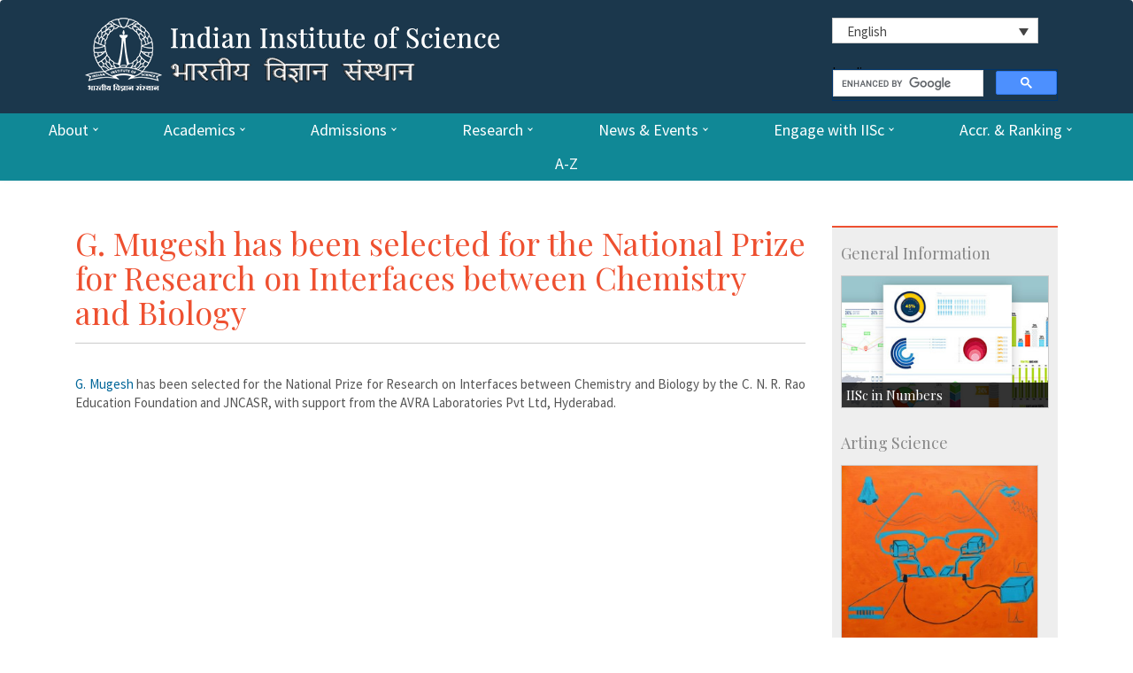

--- FILE ---
content_type: text/html; charset=UTF-8
request_url: https://iisc.ac.in/events/g-mugesh-has-been-selected-for-the-national-prize-for-research-on-interfaces-between-chemistry-and-biology/
body_size: 19795
content:






















































<!DOCTYPE html>
<html lang="en">
<head>
<!-- Meta, title, CSS, favicons, etc. -->
<meta charset="utf-8">
<title>Indian Institute of Science</title>	
<meta name="viewport" content="width=device-width, initial-scale=1.0">
<meta property="og:image" content="https://iisc.ac.in/wp-content/uploads/2018/03/IISc-logo.jpg" />
<meta property="og:title" content="Indian Institute of Science" />
<meta property="og:description" content="IISc is the premier institute for advanced scientific and technological research and education in India." />
	
<link rel="apple-touch-icon" sizes="57x57" href="https://iisc.ac.in/wp-content/themes/iisc/images/favicon/apple-icon-57x57.png">
<link rel="apple-touch-icon" sizes="60x60" href="https://iisc.ac.in/wp-content/themes/iisc/images/favicon/apple-icon-60x60.png">
<link rel="apple-touch-icon" sizes="72x72" href="https://iisc.ac.in/wp-content/themes/iisc/images/favicon/apple-icon-72x72.png">
<link rel="apple-touch-icon" sizes="76x76" href="https://iisc.ac.in/wp-content/themes/iisc/images/favicon/apple-icon-76x76.png">
<link rel="apple-touch-icon" sizes="114x114" href="https://iisc.ac.in/wp-content/themes/iisc/images/favicon/apple-icon-114x114.png">
<link rel="apple-touch-icon" sizes="120x120" href="https://iisc.ac.in/wp-content/themes/iisc/images/favicon/apple-icon-120x120.png">
<link rel="apple-touch-icon" sizes="144x144" href="https://iisc.ac.in/wp-content/themes/iisc/images/favicon/apple-icon-144x144.png">
<link rel="apple-touch-icon" sizes="152x152" href="https://iisc.ac.in/wp-content/themes/iisc/images/favicon/apple-icon-152x152.png">
<link rel="apple-touch-icon" sizes="180x180" href="https://iisc.ac.in/wp-content/themes/iisc/images/favicon/apple-icon-180x180.png">
<link rel="icon" type="image/png" sizes="192x192" href="https://iisc.ac.in/wp-content/themes/iisc/images/favicon/android-icon-192x192.png">
<link rel="icon" type="image/png" sizes="32x32" href="https://iisc.ac.in/wp-content/themes/iisc/images/favicon/favicon-32x32.png">
<link rel="icon" type="image/png" sizes="96x96" href="https://iisc.ac.in/wp-content/themes/iisc/images/favicon/favicon-96x96.png">
<link rel="icon" type="image/png" sizes="16x16" href="https://iisc.ac.in/wp-content/themes/iisc/images/favicon/favicon-16x16.png">
<link rel="manifest" href="https://iisc.ac.in/wp-content/themes/iisc/images/favicon/manifest.json">
<meta name="msapplication-TileColor" content="#ffffff">
	
<meta name="msapplication-TileImage" content="https://iisc.ac.in/wp-content/themes/iisc/images/favicon/ms-icon-144x144.png">
<meta name="theme-color" content="#ffffff">
<!-- Bootstrap core CSS -->
<!--link href="https://iisc.ac.in/wp-content/themes/iisc/css/bootstrap.min.css" rel="stylesheet"-->
<link rel="stylesheet" href="https://maxcdn.bootstrapcdn.com/bootstrap/3.3.7/css/bootstrap.min.css">
<script src="https://ajax.googleapis.com/ajax/libs/jquery/3.2.1/jquery.min.js"></script>
<script src="https://maxcdn.bootstrapcdn.com/bootstrap/3.3.7/js/bootstrap.min.js"></script>
<!-- Rocket extras -->
<link href="https://iisc.ac.in/wp-content/themes/iisc/css/animate.css" rel="stylesheet">
<link href="https://iisc.ac.in/wp-content/themes/iisc/css/prettyPhoto.css" rel="stylesheet">
<link href="https://iisc.ac.in/wp-content/themes/iisc/style.css" rel="stylesheet">

<!--[if lt IE 9]><script src="assets/js/ie8-responsive-file-warning.js"></script><![endif]-->
<!-- HTML5 shim and Respond.js IE8 support of HTML5 elements and media queries -->
<!--[if lt IE 9]>

		  <script src="https://oss.maxcdn.com/libs/html5shiv/3.7.0/html5shiv.js"></script>

		  <script src="https://oss.maxcdn.com/libs/respond.js/1.3.0/respond.min.js"></script>

		<![endif]-->
<!-- Favicons -->
<link rel="stylesheet" href="https://iisc.ac.in/wp-content/themes/iisc/css/menu-styles.css">
<link href='https://fonts.googleapis.com/css?family=Source+Sans+Pro' rel='stylesheet' type='text/css'>
<link href='https://fonts.googleapis.com/css?family=Roboto+Condensed' rel='stylesheet' type='text/css'>
<link href='https://fonts.googleapis.com/css?family=Playfair+Display:400,700' rel='stylesheet' type='text/css'>
<!-- Fancybox -->
<link rel="stylesheet" type="text/css" href="https://iisc.ac.in/wp-content/themes/iisc/css/jquery.fancybox.css?v=2.1.5" media="screen" />
<link href="https://iisc.ac.in/wp-content/plugins/sitepress-multilingual-cms/templates/language-switchers/legacy-dropdown/style.css" rel="stylesheet">
<script src="https://iisc.ac.in/wp-content/plugins/sitepress-multilingual-cms/templates/language-switchers/legacy-dropdown/script.js"></script>
<script type="text/javascript">

<!--

function MM_validateForm() { //v4.0

  if (document.getElementById){

    var i,p,q,nm,test,num,min,max,errors='',args=MM_validateForm.arguments;

    for (i=0; i<(args.length-2); i+=3) { test=args[i+2]; val=document.getElementById(args[i]);

      if (val) { nm=val.name; if ((val=val.value)!="") {

        if (test.indexOf('isEmail')!=-1) { p=val.indexOf('@');

          if (p<1 || p==(val.length-1)) errors+='- '+nm+' must contain an e-mail address.\n';

        } else if (test!='R') { num = parseFloat(val);

          if (isNaN(val)) errors+='- '+nm+' must contain a number.\n';

          if (test.indexOf('inRange') != -1) { p=test.indexOf(':');

            min=test.substring(8,p); max=test.substring(p+1);

            if (num<min || max<num) errors+='- '+nm+' must contain a number between '+min+' and '+max+'.\n';

      } } } else if (test.charAt(0) == 'R') errors += '- '+nm+' is required.\n'; }

    } if (errors) alert('The following error(s) occurred:\n'+errors);

    document.MM_returnValue = (errors == '');

} }

//-->

</script>
<script src='https://www.google.com/recaptcha/api.js'></script>
<meta name='robots' content='max-image-preview:large' />
<link rel="alternate" hreflang="en" href="https://iisc.ac.in/events/g-mugesh-has-been-selected-for-the-national-prize-for-research-on-interfaces-between-chemistry-and-biology/" />
		<!-- This site uses the Google Analytics by ExactMetrics plugin v7.10.0 - Using Analytics tracking - https://www.exactmetrics.com/ -->
		<!-- Note: ExactMetrics is not currently configured on this site. The site owner needs to authenticate with Google Analytics in the ExactMetrics settings panel. -->
					<!-- No UA code set -->
				<!-- / Google Analytics by ExactMetrics -->
		<script type="text/javascript">
window._wpemojiSettings = {"baseUrl":"https:\/\/s.w.org\/images\/core\/emoji\/14.0.0\/72x72\/","ext":".png","svgUrl":"https:\/\/s.w.org\/images\/core\/emoji\/14.0.0\/svg\/","svgExt":".svg","source":{"wpemoji":"https:\/\/iisc.ac.in\/wp-includes\/js\/wp-emoji.js?ver=6.0","twemoji":"https:\/\/iisc.ac.in\/wp-includes\/js\/twemoji.js?ver=6.0"}};
/**
 * @output wp-includes/js/wp-emoji-loader.js
 */

( function( window, document, settings ) {
	var src, ready, ii, tests;

	// Create a canvas element for testing native browser support of emoji.
	var canvas = document.createElement( 'canvas' );
	var context = canvas.getContext && canvas.getContext( '2d' );

	/**
	 * Checks if two sets of Emoji characters render the same visually.
	 *
	 * @since 4.9.0
	 *
	 * @private
	 *
	 * @param {number[]} set1 Set of Emoji character codes.
	 * @param {number[]} set2 Set of Emoji character codes.
	 *
	 * @return {boolean} True if the two sets render the same.
	 */
	function emojiSetsRenderIdentically( set1, set2 ) {
		var stringFromCharCode = String.fromCharCode;

		// Cleanup from previous test.
		context.clearRect( 0, 0, canvas.width, canvas.height );
		context.fillText( stringFromCharCode.apply( this, set1 ), 0, 0 );
		var rendered1 = canvas.toDataURL();

		// Cleanup from previous test.
		context.clearRect( 0, 0, canvas.width, canvas.height );
		context.fillText( stringFromCharCode.apply( this, set2 ), 0, 0 );
		var rendered2 = canvas.toDataURL();

		return rendered1 === rendered2;
	}

	/**
	 * Detects if the browser supports rendering emoji or flag emoji.
	 *
	 * Flag emoji are a single glyph made of two characters, so some browsers
	 * (notably, Firefox OS X) don't support them.
	 *
	 * @since 4.2.0
	 *
	 * @private
	 *
	 * @param {string} type Whether to test for support of "flag" or "emoji".
	 *
	 * @return {boolean} True if the browser can render emoji, false if it cannot.
	 */
	function browserSupportsEmoji( type ) {
		var isIdentical;

		if ( ! context || ! context.fillText ) {
			return false;
		}

		/*
		 * Chrome on OS X added native emoji rendering in M41. Unfortunately,
		 * it doesn't work when the font is bolder than 500 weight. So, we
		 * check for bold rendering support to avoid invisible emoji in Chrome.
		 */
		context.textBaseline = 'top';
		context.font = '600 32px Arial';

		switch ( type ) {
			case 'flag':
				/*
				 * Test for Transgender flag compatibility. This flag is shortlisted for the Emoji 13 spec,
				 * but has landed in Twemoji early, so we can add support for it, too.
				 *
				 * To test for support, we try to render it, and compare the rendering to how it would look if
				 * the browser doesn't render it correctly (white flag emoji + transgender symbol).
				 */
				isIdentical = emojiSetsRenderIdentically(
					[ 0x1F3F3, 0xFE0F, 0x200D, 0x26A7, 0xFE0F ],
					[ 0x1F3F3, 0xFE0F, 0x200B, 0x26A7, 0xFE0F ]
				);

				if ( isIdentical ) {
					return false;
				}

				/*
				 * Test for UN flag compatibility. This is the least supported of the letter locale flags,
				 * so gives us an easy test for full support.
				 *
				 * To test for support, we try to render it, and compare the rendering to how it would look if
				 * the browser doesn't render it correctly ([U] + [N]).
				 */
				isIdentical = emojiSetsRenderIdentically(
					[ 0xD83C, 0xDDFA, 0xD83C, 0xDDF3 ],
					[ 0xD83C, 0xDDFA, 0x200B, 0xD83C, 0xDDF3 ]
				);

				if ( isIdentical ) {
					return false;
				}

				/*
				 * Test for English flag compatibility. England is a country in the United Kingdom, it
				 * does not have a two letter locale code but rather an five letter sub-division code.
				 *
				 * To test for support, we try to render it, and compare the rendering to how it would look if
				 * the browser doesn't render it correctly (black flag emoji + [G] + [B] + [E] + [N] + [G]).
				 */
				isIdentical = emojiSetsRenderIdentically(
					[ 0xD83C, 0xDFF4, 0xDB40, 0xDC67, 0xDB40, 0xDC62, 0xDB40, 0xDC65, 0xDB40, 0xDC6E, 0xDB40, 0xDC67, 0xDB40, 0xDC7F ],
					[ 0xD83C, 0xDFF4, 0x200B, 0xDB40, 0xDC67, 0x200B, 0xDB40, 0xDC62, 0x200B, 0xDB40, 0xDC65, 0x200B, 0xDB40, 0xDC6E, 0x200B, 0xDB40, 0xDC67, 0x200B, 0xDB40, 0xDC7F ]
				);

				return ! isIdentical;
			case 'emoji':
				/*
				 * Why can't we be friends? Everyone can now shake hands in emoji, regardless of skin tone!
				 *
				 * To test for Emoji 14.0 support, try to render a new emoji: Handshake: Light Skin Tone, Dark Skin Tone.
				 *
				 * The Handshake: Light Skin Tone, Dark Skin Tone emoji is a ZWJ sequence combining 🫱 Rightwards Hand,
				 * 🏻 Light Skin Tone, a Zero Width Joiner, 🫲 Leftwards Hand, and 🏿 Dark Skin Tone.
				 *
				 * 0x1FAF1 == Rightwards Hand
				 * 0x1F3FB == Light Skin Tone
				 * 0x200D == Zero-Width Joiner (ZWJ) that links the code points for the new emoji or
				 * 0x200B == Zero-Width Space (ZWS) that is rendered for clients not supporting the new emoji.
				 * 0x1FAF2 == Leftwards Hand
				 * 0x1F3FF == Dark Skin Tone.
				 *
				 * When updating this test for future Emoji releases, ensure that individual emoji that make up the
				 * sequence come from older emoji standards.
				 */
				isIdentical = emojiSetsRenderIdentically(
					[0x1FAF1, 0x1F3FB, 0x200D, 0x1FAF2, 0x1F3FF],
					[0x1FAF1, 0x1F3FB, 0x200B, 0x1FAF2, 0x1F3FF]
				);

				return ! isIdentical;
		}

		return false;
	}

	/**
	 * Adds a script to the head of the document.
	 *
	 * @ignore
	 *
	 * @since 4.2.0
	 *
	 * @param {Object} src The url where the script is located.
	 * @return {void}
	 */
	function addScript( src ) {
		var script = document.createElement( 'script' );

		script.src = src;
		script.defer = script.type = 'text/javascript';
		document.getElementsByTagName( 'head' )[0].appendChild( script );
	}

	tests = Array( 'flag', 'emoji' );

	settings.supports = {
		everything: true,
		everythingExceptFlag: true
	};

	/*
	 * Tests the browser support for flag emojis and other emojis, and adjusts the
	 * support settings accordingly.
	 */
	for( ii = 0; ii < tests.length; ii++ ) {
		settings.supports[ tests[ ii ] ] = browserSupportsEmoji( tests[ ii ] );

		settings.supports.everything = settings.supports.everything && settings.supports[ tests[ ii ] ];

		if ( 'flag' !== tests[ ii ] ) {
			settings.supports.everythingExceptFlag = settings.supports.everythingExceptFlag && settings.supports[ tests[ ii ] ];
		}
	}

	settings.supports.everythingExceptFlag = settings.supports.everythingExceptFlag && ! settings.supports.flag;

	// Sets DOMReady to false and assigns a ready function to settings.
	settings.DOMReady = false;
	settings.readyCallback = function() {
		settings.DOMReady = true;
	};

	// When the browser can not render everything we need to load a polyfill.
	if ( ! settings.supports.everything ) {
		ready = function() {
			settings.readyCallback();
		};

		/*
		 * Cross-browser version of adding a dom ready event.
		 */
		if ( document.addEventListener ) {
			document.addEventListener( 'DOMContentLoaded', ready, false );
			window.addEventListener( 'load', ready, false );
		} else {
			window.attachEvent( 'onload', ready );
			document.attachEvent( 'onreadystatechange', function() {
				if ( 'complete' === document.readyState ) {
					settings.readyCallback();
				}
			} );
		}

		src = settings.source || {};

		if ( src.concatemoji ) {
			addScript( src.concatemoji );
		} else if ( src.wpemoji && src.twemoji ) {
			addScript( src.twemoji );
			addScript( src.wpemoji );
		}
	}

} )( window, document, window._wpemojiSettings );
</script>
<style type="text/css">
img.wp-smiley,
img.emoji {
	display: inline !important;
	border: none !important;
	box-shadow: none !important;
	height: 1em !important;
	width: 1em !important;
	margin: 0 0.07em !important;
	vertical-align: -0.1em !important;
	background: none !important;
	padding: 0 !important;
}
</style>
	<link rel='stylesheet' id='wp-block-library-css'  href='https://iisc.ac.in/wp-includes/css/dist/block-library/style.css?ver=6.0' type='text/css' media='all' />
<style id='global-styles-inline-css' type='text/css'>
body{--wp--preset--color--black: #000000;--wp--preset--color--cyan-bluish-gray: #abb8c3;--wp--preset--color--white: #ffffff;--wp--preset--color--pale-pink: #f78da7;--wp--preset--color--vivid-red: #cf2e2e;--wp--preset--color--luminous-vivid-orange: #ff6900;--wp--preset--color--luminous-vivid-amber: #fcb900;--wp--preset--color--light-green-cyan: #7bdcb5;--wp--preset--color--vivid-green-cyan: #00d084;--wp--preset--color--pale-cyan-blue: #8ed1fc;--wp--preset--color--vivid-cyan-blue: #0693e3;--wp--preset--color--vivid-purple: #9b51e0;--wp--preset--gradient--vivid-cyan-blue-to-vivid-purple: linear-gradient(135deg,rgba(6,147,227,1) 0%,rgb(155,81,224) 100%);--wp--preset--gradient--light-green-cyan-to-vivid-green-cyan: linear-gradient(135deg,rgb(122,220,180) 0%,rgb(0,208,130) 100%);--wp--preset--gradient--luminous-vivid-amber-to-luminous-vivid-orange: linear-gradient(135deg,rgba(252,185,0,1) 0%,rgba(255,105,0,1) 100%);--wp--preset--gradient--luminous-vivid-orange-to-vivid-red: linear-gradient(135deg,rgba(255,105,0,1) 0%,rgb(207,46,46) 100%);--wp--preset--gradient--very-light-gray-to-cyan-bluish-gray: linear-gradient(135deg,rgb(238,238,238) 0%,rgb(169,184,195) 100%);--wp--preset--gradient--cool-to-warm-spectrum: linear-gradient(135deg,rgb(74,234,220) 0%,rgb(151,120,209) 20%,rgb(207,42,186) 40%,rgb(238,44,130) 60%,rgb(251,105,98) 80%,rgb(254,248,76) 100%);--wp--preset--gradient--blush-light-purple: linear-gradient(135deg,rgb(255,206,236) 0%,rgb(152,150,240) 100%);--wp--preset--gradient--blush-bordeaux: linear-gradient(135deg,rgb(254,205,165) 0%,rgb(254,45,45) 50%,rgb(107,0,62) 100%);--wp--preset--gradient--luminous-dusk: linear-gradient(135deg,rgb(255,203,112) 0%,rgb(199,81,192) 50%,rgb(65,88,208) 100%);--wp--preset--gradient--pale-ocean: linear-gradient(135deg,rgb(255,245,203) 0%,rgb(182,227,212) 50%,rgb(51,167,181) 100%);--wp--preset--gradient--electric-grass: linear-gradient(135deg,rgb(202,248,128) 0%,rgb(113,206,126) 100%);--wp--preset--gradient--midnight: linear-gradient(135deg,rgb(2,3,129) 0%,rgb(40,116,252) 100%);--wp--preset--duotone--dark-grayscale: url('#wp-duotone-dark-grayscale');--wp--preset--duotone--grayscale: url('#wp-duotone-grayscale');--wp--preset--duotone--purple-yellow: url('#wp-duotone-purple-yellow');--wp--preset--duotone--blue-red: url('#wp-duotone-blue-red');--wp--preset--duotone--midnight: url('#wp-duotone-midnight');--wp--preset--duotone--magenta-yellow: url('#wp-duotone-magenta-yellow');--wp--preset--duotone--purple-green: url('#wp-duotone-purple-green');--wp--preset--duotone--blue-orange: url('#wp-duotone-blue-orange');--wp--preset--font-size--small: 13px;--wp--preset--font-size--medium: 20px;--wp--preset--font-size--large: 36px;--wp--preset--font-size--x-large: 42px;}.has-black-color{color: var(--wp--preset--color--black) !important;}.has-cyan-bluish-gray-color{color: var(--wp--preset--color--cyan-bluish-gray) !important;}.has-white-color{color: var(--wp--preset--color--white) !important;}.has-pale-pink-color{color: var(--wp--preset--color--pale-pink) !important;}.has-vivid-red-color{color: var(--wp--preset--color--vivid-red) !important;}.has-luminous-vivid-orange-color{color: var(--wp--preset--color--luminous-vivid-orange) !important;}.has-luminous-vivid-amber-color{color: var(--wp--preset--color--luminous-vivid-amber) !important;}.has-light-green-cyan-color{color: var(--wp--preset--color--light-green-cyan) !important;}.has-vivid-green-cyan-color{color: var(--wp--preset--color--vivid-green-cyan) !important;}.has-pale-cyan-blue-color{color: var(--wp--preset--color--pale-cyan-blue) !important;}.has-vivid-cyan-blue-color{color: var(--wp--preset--color--vivid-cyan-blue) !important;}.has-vivid-purple-color{color: var(--wp--preset--color--vivid-purple) !important;}.has-black-background-color{background-color: var(--wp--preset--color--black) !important;}.has-cyan-bluish-gray-background-color{background-color: var(--wp--preset--color--cyan-bluish-gray) !important;}.has-white-background-color{background-color: var(--wp--preset--color--white) !important;}.has-pale-pink-background-color{background-color: var(--wp--preset--color--pale-pink) !important;}.has-vivid-red-background-color{background-color: var(--wp--preset--color--vivid-red) !important;}.has-luminous-vivid-orange-background-color{background-color: var(--wp--preset--color--luminous-vivid-orange) !important;}.has-luminous-vivid-amber-background-color{background-color: var(--wp--preset--color--luminous-vivid-amber) !important;}.has-light-green-cyan-background-color{background-color: var(--wp--preset--color--light-green-cyan) !important;}.has-vivid-green-cyan-background-color{background-color: var(--wp--preset--color--vivid-green-cyan) !important;}.has-pale-cyan-blue-background-color{background-color: var(--wp--preset--color--pale-cyan-blue) !important;}.has-vivid-cyan-blue-background-color{background-color: var(--wp--preset--color--vivid-cyan-blue) !important;}.has-vivid-purple-background-color{background-color: var(--wp--preset--color--vivid-purple) !important;}.has-black-border-color{border-color: var(--wp--preset--color--black) !important;}.has-cyan-bluish-gray-border-color{border-color: var(--wp--preset--color--cyan-bluish-gray) !important;}.has-white-border-color{border-color: var(--wp--preset--color--white) !important;}.has-pale-pink-border-color{border-color: var(--wp--preset--color--pale-pink) !important;}.has-vivid-red-border-color{border-color: var(--wp--preset--color--vivid-red) !important;}.has-luminous-vivid-orange-border-color{border-color: var(--wp--preset--color--luminous-vivid-orange) !important;}.has-luminous-vivid-amber-border-color{border-color: var(--wp--preset--color--luminous-vivid-amber) !important;}.has-light-green-cyan-border-color{border-color: var(--wp--preset--color--light-green-cyan) !important;}.has-vivid-green-cyan-border-color{border-color: var(--wp--preset--color--vivid-green-cyan) !important;}.has-pale-cyan-blue-border-color{border-color: var(--wp--preset--color--pale-cyan-blue) !important;}.has-vivid-cyan-blue-border-color{border-color: var(--wp--preset--color--vivid-cyan-blue) !important;}.has-vivid-purple-border-color{border-color: var(--wp--preset--color--vivid-purple) !important;}.has-vivid-cyan-blue-to-vivid-purple-gradient-background{background: var(--wp--preset--gradient--vivid-cyan-blue-to-vivid-purple) !important;}.has-light-green-cyan-to-vivid-green-cyan-gradient-background{background: var(--wp--preset--gradient--light-green-cyan-to-vivid-green-cyan) !important;}.has-luminous-vivid-amber-to-luminous-vivid-orange-gradient-background{background: var(--wp--preset--gradient--luminous-vivid-amber-to-luminous-vivid-orange) !important;}.has-luminous-vivid-orange-to-vivid-red-gradient-background{background: var(--wp--preset--gradient--luminous-vivid-orange-to-vivid-red) !important;}.has-very-light-gray-to-cyan-bluish-gray-gradient-background{background: var(--wp--preset--gradient--very-light-gray-to-cyan-bluish-gray) !important;}.has-cool-to-warm-spectrum-gradient-background{background: var(--wp--preset--gradient--cool-to-warm-spectrum) !important;}.has-blush-light-purple-gradient-background{background: var(--wp--preset--gradient--blush-light-purple) !important;}.has-blush-bordeaux-gradient-background{background: var(--wp--preset--gradient--blush-bordeaux) !important;}.has-luminous-dusk-gradient-background{background: var(--wp--preset--gradient--luminous-dusk) !important;}.has-pale-ocean-gradient-background{background: var(--wp--preset--gradient--pale-ocean) !important;}.has-electric-grass-gradient-background{background: var(--wp--preset--gradient--electric-grass) !important;}.has-midnight-gradient-background{background: var(--wp--preset--gradient--midnight) !important;}.has-small-font-size{font-size: var(--wp--preset--font-size--small) !important;}.has-medium-font-size{font-size: var(--wp--preset--font-size--medium) !important;}.has-large-font-size{font-size: var(--wp--preset--font-size--large) !important;}.has-x-large-font-size{font-size: var(--wp--preset--font-size--x-large) !important;}
</style>
<link rel='stylesheet' id='contact-form-7-css'  href='https://iisc.ac.in/wp-content/plugins/contact-form-7/includes/css/styles.css?ver=5.6.3' type='text/css' media='all' />
<link rel='stylesheet' id='events-manager-css'  href='https://iisc.ac.in/wp-content/plugins/events-manager/includes/css/events-manager.css?ver=6.4.6.4' type='text/css' media='all' />
<style id='events-manager-inline-css' type='text/css'>
body .em { --font-family : inherit; --font-weight : inherit; --font-size : 1em; --line-height : inherit; }
</style>
<link rel='stylesheet' id='tablepress-default-css'  href='https://iisc.ac.in/wp-content/plugins/tablepress/css/default.css?ver=1.14' type='text/css' media='all' />
<link rel='stylesheet' id='tablepress-custom-css'  href='https://iisc.ac.in/wp-content/tablepress-custom.css?ver=2' type='text/css' media='all' />
<link rel='stylesheet' id='msl-main-css'  href='https://iisc.ac.in/wp-content/plugins/master-slider/public/assets/css/masterslider.main.css?ver=3.8.1' type='text/css' media='all' />
<link rel='stylesheet' id='msl-custom-css'  href='https://iisc.ac.in/wp-content/uploads/master-slider/custom.css?ver=7.7' type='text/css' media='all' />
<link rel='stylesheet' id='ffs-easyResponsiveTabs-css'  href='https://iisc.ac.in/wp-content/plugins/fruitful-shortcodes/includes/shortcodes/js/tabs/easy-responsive-tabs.css?ver=6.0' type='text/css' media='all' />
<link rel='stylesheet' id='ffs-fontawesome-css'  href='https://iisc.ac.in/wp-content/plugins/fruitful-shortcodes/includes/shortcodes/css/font-awesome.min.css?ver=6.0' type='text/css' media='all' />
<link rel='stylesheet' id='ffs-styles-css'  href='https://iisc.ac.in/wp-content/plugins/fruitful-shortcodes/includes/shortcodes/css/ffs_styles.css?ver=6.0' type='text/css' media='all' />
<script type='text/javascript' id='jquery-core-js-extra'>
/* <![CDATA[ */
var SDT_DATA = {"ajaxurl":"https:\/\/iisc.ac.in\/wp-admin\/admin-ajax.php","siteUrl":"https:\/\/iisc.ac.in\/","pluginsUrl":"https:\/\/iisc.ac.in\/wp-content\/plugins","isAdmin":""};
/* ]]> */
</script>
<script type='text/javascript' src='https://iisc.ac.in/wp-includes/js/jquery/jquery.js?ver=3.6.0' id='jquery-core-js'></script>
<script type='text/javascript' src='https://iisc.ac.in/wp-includes/js/jquery/jquery-migrate.js?ver=3.3.2' id='jquery-migrate-js'></script>
<script type='text/javascript' src='https://iisc.ac.in/wp-includes/js/jquery/ui/core.js?ver=1.13.1' id='jquery-ui-core-js'></script>
<script type='text/javascript' src='https://iisc.ac.in/wp-includes/js/jquery/ui/mouse.js?ver=1.13.1' id='jquery-ui-mouse-js'></script>
<script type='text/javascript' src='https://iisc.ac.in/wp-includes/js/jquery/ui/sortable.js?ver=1.13.1' id='jquery-ui-sortable-js'></script>
<script type='text/javascript' src='https://iisc.ac.in/wp-includes/js/jquery/ui/datepicker.js?ver=1.13.1' id='jquery-ui-datepicker-js'></script>
<script type='text/javascript' id='jquery-ui-datepicker-js-after'>
jQuery(function(jQuery){jQuery.datepicker.setDefaults({"closeText":"Close","currentText":"Today","monthNames":["January","February","March","April","May","June","July","August","September","October","November","December"],"monthNamesShort":["Jan","Feb","Mar","Apr","May","Jun","Jul","Aug","Sep","Oct","Nov","Dec"],"nextText":"Next","prevText":"Previous","dayNames":["Sunday","Monday","Tuesday","Wednesday","Thursday","Friday","Saturday"],"dayNamesShort":["Sun","Mon","Tue","Wed","Thu","Fri","Sat"],"dayNamesMin":["S","M","T","W","T","F","S"],"dateFormat":"MM d, yy","firstDay":1,"isRTL":false});});
</script>
<script type='text/javascript' src='https://iisc.ac.in/wp-includes/js/jquery/ui/resizable.js?ver=1.13.1' id='jquery-ui-resizable-js'></script>
<script type='text/javascript' src='https://iisc.ac.in/wp-includes/js/jquery/ui/draggable.js?ver=1.13.1' id='jquery-ui-draggable-js'></script>
<script type='text/javascript' src='https://iisc.ac.in/wp-includes/js/jquery/ui/controlgroup.js?ver=1.13.1' id='jquery-ui-controlgroup-js'></script>
<script type='text/javascript' src='https://iisc.ac.in/wp-includes/js/jquery/ui/checkboxradio.js?ver=1.13.1' id='jquery-ui-checkboxradio-js'></script>
<script type='text/javascript' src='https://iisc.ac.in/wp-includes/js/jquery/ui/button.js?ver=1.13.1' id='jquery-ui-button-js'></script>
<script type='text/javascript' src='https://iisc.ac.in/wp-includes/js/jquery/ui/dialog.js?ver=1.13.1' id='jquery-ui-dialog-js'></script>
<script type='text/javascript' id='events-manager-js-extra'>
/* <![CDATA[ */
var EM = {"ajaxurl":"https:\/\/iisc.ac.in\/wp-admin\/admin-ajax.php","locationajaxurl":"https:\/\/iisc.ac.in\/wp-admin\/admin-ajax.php?action=locations_search","firstDay":"1","locale":"en","dateFormat":"yy-mm-dd","ui_css":"https:\/\/iisc.ac.in\/wp-content\/plugins\/events-manager\/includes\/css\/jquery-ui\/build.css","show24hours":"0","is_ssl":"1","autocomplete_limit":"10","calendar":{"breakpoints":{"small":560,"medium":908,"large":false}},"phone":"","datepicker":{"format":"d\/m\/Y"},"search":{"breakpoints":{"small":650,"medium":850,"full":false}},"url":"https:\/\/iisc.ac.in\/wp-content\/plugins\/events-manager","txt_search":"Search","txt_searching":"Searching...","txt_loading":"Loading..."};
/* ]]> */
</script>
<script type='text/javascript' src='https://iisc.ac.in/wp-content/plugins/events-manager/includes/js/events-manager.js?ver=6.4.6.4' id='events-manager-js'></script>
<link rel="https://api.w.org/" href="https://iisc.ac.in/wp-json/" /><link rel="EditURI" type="application/rsd+xml" title="RSD" href="https://iisc.ac.in/xmlrpc.php?rsd" />
<link rel="wlwmanifest" type="application/wlwmanifest+xml" href="https://iisc.ac.in/wp-includes/wlwmanifest.xml" /> 
<meta name="generator" content="WordPress 6.0" />
<link rel="canonical" href="https://iisc.ac.in/events/g-mugesh-has-been-selected-for-the-national-prize-for-research-on-interfaces-between-chemistry-and-biology/" />
<link rel='shortlink' href='https://iisc.ac.in/?p=7955' />
<link rel="alternate" type="application/json+oembed" href="https://iisc.ac.in/wp-json/oembed/1.0/embed?url=https%3A%2F%2Fiisc.ac.in%2Fevents%2Fg-mugesh-has-been-selected-for-the-national-prize-for-research-on-interfaces-between-chemistry-and-biology%2F" />
<link rel="alternate" type="text/xml+oembed" href="https://iisc.ac.in/wp-json/oembed/1.0/embed?url=https%3A%2F%2Fiisc.ac.in%2Fevents%2Fg-mugesh-has-been-selected-for-the-national-prize-for-research-on-interfaces-between-chemistry-and-biology%2F&#038;format=xml" />
<meta name="generator" content="WPML ver:4.3.3 stt:1,21,65;" />
<script>var ms_grabbing_curosr = 'https://iisc.ac.in/wp-content/plugins/master-slider/public/assets/css/common/grabbing.cur', ms_grab_curosr = 'https://iisc.ac.in/wp-content/plugins/master-slider/public/assets/css/common/grab.cur';</script>
<meta name="generator" content="MasterSlider 3.8.1 - Responsive Touch Image Slider | avt.li/msf" />
</head>
<body>
<!-- Start Header
	================================================== -->
<header id="header" class="navbar navbar-inverse" role="banner">
  <div class="container">
    <div class="navbar-header col-md-7" style="padding-top:12px;"> <a href="https://iisc.ac.in/" class="navbar-brand"><img src="https://iisc.ac.in/wp-content/uploads/2016/06/logo-iisc.png" alt="Indian Institute of Science"></a> </div>
    <div class="col-md-3 logos-org">
      <!--div class="hindi"><a href="https://iisc.ac.in">Home</a>&nbsp;&nbsp;&nbsp;&nbsp;<span style="color:#fff;">|</span>&nbsp;&nbsp;&nbsp;&nbsp;[glt language="English" label="English" image="no" text="yes" image_size="24"]&nbsp;&nbsp;&nbsp;&nbsp;<span style="color:#fff;">|</span>&nbsp;&nbsp;&nbsp;&nbsp;[glt language="Hindi" label="हिंदी" image="no" text="yes" image_size="24"]&nbsp;&nbsp;&nbsp;&nbsp;<span style="color:#fff;">|</span>&nbsp;&nbsp;&nbsp;&nbsp;<a href="https://iisc.ac.in/icash/"><img class="icashlogo" src="https://iisc.ac.in/wp-content/themes/iisc/images/ICASH300dpi.png" alt="ICASH: Internal Committee Against Sexual Harassment" title="ICASH: Internal Committee Against Sexual Harassment"></a></div-->

	<!--div class="hindi">
		<div style="color:#fff;font-size:10px;">[Automatic translation by Google]</div>
		[glt language="English" label="English" image="no" text="yes" image_size="24"]&nbsp;&nbsp;&nbsp;&nbsp;&nbsp;<span style="color:#fff;">|</span>&nbsp;&nbsp;&nbsp;&nbsp;&nbsp;[glt language="Hindi" label="हिंदी" image="no" text="yes" image_size="24"]&nbsp;&nbsp;&nbsp;&nbsp;&nbsp;<span style="color:#fff;">|</span>&nbsp;&nbsp;&nbsp;&nbsp;&nbsp;[glt language="Kannada" label="ಕನ್ನಡ" image="no" text="yes" image_size="24"]		</div-->
      <div>
        
<div
	 class="wpml-ls-statics-shortcode_actions wpml-ls wpml-ls-legacy-dropdown js-wpml-ls-legacy-dropdown">
	<ul>

		<li tabindex="0" class="wpml-ls-slot-shortcode_actions wpml-ls-item wpml-ls-item-en wpml-ls-current-language wpml-ls-first-item wpml-ls-last-item wpml-ls-item-legacy-dropdown">
			<a href="#" class="js-wpml-ls-item-toggle wpml-ls-item-toggle"><img class="wpml-ls-flag" src="https://iisc.ac.in/wp-content/plugins/sitepress-multilingual-cms/res/flags/en.png" alt=""><span class="wpml-ls-native">English</span></a>

			<ul class="wpml-ls-sub-menu">
							</ul>

		</li>

	</ul>
</div>
        <div id='cse' style='width: 100%;'>Loading</div>
<script>
  (function() {
    var cx = '007971172726050101635:kvtazv-9seo';
    var gcse = document.createElement('script');
    gcse.type = 'text/javascript';
    gcse.async = true;
    gcse.src = 'https://cse.google.com/cse.js?cx=' + cx;
    var s = document.getElementsByTagName('script')[0];
    s.parentNode.insertBefore(gcse, s);
  })();
</script>
<gcse:search></gcse:search>
<style type='text/css'>
#cse{
	padding-top:22px;
}
form.gsc-search-box {
  line-height:initial;
  }

  .gsc-control-cse {
	
	position:relative;

    top: -14px;

    margin-bottom:-17px;	
	
	width:100%;

	float:left;

	margin:0;

	padding:0;

    font-family: Arial, sans-serif;

    border-color: #00356B;

    background-color: #1B374C;

  }

  .gsc-control-cse .gsc-table-result {

    font-family: Arial, sans-serif;

  }

  input.gsc-input, .gsc-input-box, .gsc-input-box-hover, .gsc-input-box-focus {

    border-color: #D9D9D9;

	margin:0;

	padding:0;

  }

  input.gsc-search-button{

  display: none;

}

.gscb_a {

  font:initial;

  }



  input.gsc-search-button, input.gsc-search-button:hover, input.gsc-search-button:focus {

    border-color: #eee;

    background-color: #036;

    background-image: none;

    filter: none;

	color:#fff;



  }

  .gsc-tabHeader.gsc-tabhInactive {

    border-color: #FF9900;

    background-color: #FFFFFF;

  }

  .gsc-tabHeader.gsc-tabhActive {

    border-color: #E9E9E9;

    background-color: #E9E9E9;

    border-bottom-color: #FF9900

  }

  .gsc-tabsArea {

    border-color: #FF9900;

  }

  .gsc-webResult.gsc-result, .gsc-results .gsc-imageResult {

    border-color: #FFFFFF;

    background-color: #FFFFFF;

  }

  .gsc-webResult.gsc-result:hover, .gsc-imageResult:hover {

    border-color: #FFFFFF;

    background-color: #FFFFFF;

  }

  .gs-webResult.gs-result a.gs-title:link, .gs-webResult.gs-result a.gs-title:link b, .gs-imageResult a.gs-title:link, .gs-imageResult a.gs-title:link b  {

    color: #0000CC;

  }

  .gs-webResult.gs-result a.gs-title:visited, .gs-webResult.gs-result a.gs-title:visited b, .gs-imageResult a.gs-title:visited, .gs-imageResult a.gs-title:visited b {

    color: #0000CC;

  }

  .gs-webResult.gs-result a.gs-title:hover, .gs-webResult.gs-result a.gs-title:hover b, .gs-imageResult a.gs-title:hover, .gs-imageResult a.gs-title:hover b {

    color: #0000CC;

  }

  .gs-webResult.gs-result a.gs-title:active, .gs-webResult.gs-result a.gs-title:active b, .gs-imageResult a.gs-title:active, .gs-imageResult a.gs-title:active b {

    color: #0000CC;

  }

  .gsc-cursor-page {

    color: #0000CC;

  }

  a.gsc-trailing-more-results:link {

    color: #0000CC;

  }

  .gs-webResult .gs-snippet, .gs-imageResult .gs-snippet, .gs-fileFormatType {

    color: #000000;

  }

  .gs-webResult div.gs-visibleUrl, .gs-imageResult div.gs-visibleUrl {

    color: #008000;

  }

  .gs-webResult div.gs-visibleUrl-short {

    color: #008000;

  }

  .gs-webResult div.gs-visibleUrl-short  {

    display: none;

  }

  .gs-webResult div.gs-visibleUrl-long {

    display: block;

  }

  .gs-promotion div.gs-visibleUrl-short {

    display: none;

  }

  .gs-promotion div.gs-visibleUrl-long  {

    display: block;

  }

  .gsc-cursor-box {

    border-color: #FFFFFF;

  }

  .gsc-results .gsc-cursor-box .gsc-cursor-page {

    border-color: #E9E9E9;

    background-color: #FFFFFF;

    color: #0000CC;

  }

  .gsc-results .gsc-cursor-box .gsc-cursor-current-page {

    border-color: #FF9900;

    background-color: #FFFFFF;

    color: #0000CC;

  }

  .gsc-webResult.gsc-result.gsc-promotion {

    border-color: #336699;

    background-color: #FFFFFF;

  }

  .gsc-completion-title {

    color: #0000CC;

  }

  .gsc-completion-snippet {

    color: #000000;

  }

  .gs-promotion a.gs-title:link,.gs-promotion a.gs-title:link *,.gs-promotion .gs-snippet a:link  {

    color: #0000CC;

  }

  .gs-promotion a.gs-title:visited,.gs-promotion a.gs-title:visited *,.gs-promotion .gs-snippet a:visited {

    color: #0000CC;

  }

  .gs-promotion a.gs-title:hover,.gs-promotion a.gs-title:hover *,.gs-promotion .gs-snippet a:hover  {

    color: #0000CC;

  }

  .gs-promotion a.gs-title:active,.gs-promotion a.gs-title:active *,.gs-promotion .gs-snippet a:active {

    color: #0000CC;

  }

  .gs-promotion .gs-snippet, .gs-promotion .gs-title .gs-promotion-title-right, .gs-promotion .gs-title .gs-promotion-title-right * {

    color: #000000;

  }

  .gs-promotion .gs-visibleUrl,.gs-promotion .gs-visibleUrl-short  {

    color: #008000;

  }

</style>      </div>
    </div>
  </div>
  <div class="clearfix"></div>
  <div id='cssmenu'  class="align-center">
    <ul id="menu-main-menu" class=" "><li id="menu-item-58230" class="menu-item menu-item-type-post_type menu-item-object-page menu-item-has-children menu-item-58230"><a href="https://iisc.ac.in/about/">About</a>
<ul class="sub-menu">
	<li id="menu-item-58229" class="menu-item menu-item-type-post_type menu-item-object-page menu-item-58229"><a href="https://iisc.ac.in/about/foreword-from-the-director/">From the Director</a></li>
	<li id="menu-item-58233" class="menu-item menu-item-type-post_type menu-item-object-page menu-item-58233"><a href="https://iisc.ac.in/vision-and-mission/">Vision and Mission</a></li>
	<li id="menu-item-58262" class="menu-item menu-item-type-post_type menu-item-object-page menu-item-has-children menu-item-58262"><a href="https://iisc.ac.in/about/administration/">Administration</a>
	<ul class="sub-menu">
		<li id="menu-item-58228" class="menu-item menu-item-type-post_type menu-item-object-page menu-item-58228"><a href="https://iisc.ac.in/about/administration/overview/">Leadership</a></li>
		<li id="menu-item-58227" class="menu-item menu-item-type-post_type menu-item-object-page menu-item-58227"><a href="https://iisc.ac.in/about/administration/court/">The Court</a></li>
		<li id="menu-item-58226" class="menu-item menu-item-type-post_type menu-item-object-page menu-item-58226"><a href="https://iisc.ac.in/about/administration/council/">The Council</a></li>
		<li id="menu-item-58234" class="menu-item menu-item-type-post_type menu-item-object-page menu-item-58234"><a href="https://iisc.ac.in/about/administration/board-of-trustees/">Board of Trustees</a></li>
		<li id="menu-item-58235" class="menu-item menu-item-type-post_type menu-item-object-page menu-item-58235"><a href="https://iisc.ac.in/about/administration/finance-committee/">Finance Committee</a></li>
		<li id="menu-item-58225" class="menu-item menu-item-type-post_type menu-item-object-page menu-item-58225"><a href="https://iisc.ac.in/about/administration/director/">Director</a></li>
		<li id="menu-item-58261" class="menu-item menu-item-type-post_type menu-item-object-page menu-item-58261"><a href="https://iisc.ac.in/deans-of-administration/">Deans of Administration</a></li>
		<li id="menu-item-58224" class="menu-item menu-item-type-post_type menu-item-object-page menu-item-58224"><a href="https://iisc.ac.in/about/administration/deans/">Deans of Faculties</a></li>
		<li id="menu-item-58223" class="menu-item menu-item-type-post_type menu-item-object-page menu-item-58223"><a href="https://iisc.ac.in/about/administration/deans-of-divisions/">Deans of Divisions</a></li>
		<li id="menu-item-58232" class="menu-item menu-item-type-post_type menu-item-object-page menu-item-58232"><a href="https://iisc.ac.in/registrar/">Registrar</a></li>
		<li id="menu-item-58231" class="menu-item menu-item-type-post_type menu-item-object-page menu-item-58231"><a href="https://iisc.ac.in/financial-controller/">Financial Controller</a></li>
		<li id="menu-item-58293" class="menu-item menu-item-type-post_type menu-item-object-page menu-item-58293"><a href="https://iisc.ac.in/vigilance/">Vigilance Officers</a></li>
		<li id="menu-item-58247" class="menu-item menu-item-type-post_type menu-item-object-page menu-item-58247"><a href="https://iisc.ac.in/about/administration/administrative-units/">Administrative Officers</a></li>
		<li id="menu-item-58285" class="menu-item menu-item-type-post_type menu-item-object-page menu-item-58285"><a href="https://iisc.ac.in/centres/">Administrative Centres</a></li>
		<li id="menu-item-58246" class="menu-item menu-item-type-post_type menu-item-object-page menu-item-58246"><a href="https://iisc.ac.in/about/administration/finance-accounts-2/">Finance &amp; Accounts</a></li>
	</ul>
</li>
	<li id="menu-item-58243" class="menu-item menu-item-type-post_type menu-item-object-page menu-item-has-children menu-item-58243"><a href="https://iisc.ac.in/about/general-information/">General Information</a>
	<ul class="sub-menu">
		<li id="menu-item-58288" class="menu-item menu-item-type-post_type menu-item-object-page menu-item-58288"><a href="https://iisc.ac.in/history/">History</a></li>
		<li id="menu-item-58284" class="menu-item menu-item-type-post_type menu-item-object-page menu-item-58284"><a href="https://iisc.ac.in/iisc-logo/">Logo</a></li>
		<li id="menu-item-58286" class="menu-item menu-item-type-post_type menu-item-object-page menu-item-58286"><a href="https://iisc.ac.in/jrd-tata-memorial-library/">JRD Tata Memorial Library</a></li>
		<li id="menu-item-58313" class="menu-item menu-item-type-post_type menu-item-object-page menu-item-58313"><a href="https://iisc.ac.in/tackling-climate-change/">Tackling Climate Change – 36% reduction of emissions by 2025</a></li>
		<li id="menu-item-58264" class="menu-item menu-item-type-post_type menu-item-object-page menu-item-has-children menu-item-58264"><a href="https://iisc.ac.in/institute-awards/">Institute Awards</a>
		<ul class="sub-menu">
			<li id="menu-item-58267" class="menu-item menu-item-type-custom menu-item-object-custom menu-item-58267"><a href="/institute-awards/jaya-jayant-award-for-teaching-excellence-in-scienceengineering/">Jaya-Jayant Award</a></li>
			<li id="menu-item-58268" class="menu-item menu-item-type-custom menu-item-object-custom menu-item-58268"><a href="/institute-awards/alumni-award-for-excellence-in-research-in-scienceengineering/">Alumni Award</a></li>
			<li id="menu-item-58269" class="menu-item menu-item-type-custom menu-item-object-custom menu-item-58269"><a href="/institute-awards/prof-rustom-choksi-award-for-excellence-in-research-in-scienceengineering/">Prof. Rustom Choksi Award</a></li>
			<li id="menu-item-58270" class="menu-item menu-item-type-custom menu-item-object-custom menu-item-58270"><a href="/institute-awards/amulya-and-vimala-reddy-lecture-award-in-the-field-of-sustainable-development/">Amulya and Vimala Reddy Lecture Award</a></li>
			<li id="menu-item-58271" class="menu-item menu-item-type-custom menu-item-object-custom menu-item-58271"><a href="/institute-awards/prof-priti-shankar-teaching-award-for-assistant-professors/">Prof. Priti Shankar Teaching Award</a></li>
			<li id="menu-item-58272" class="menu-item menu-item-type-custom menu-item-object-custom menu-item-58272"><a href="/about/awards/iisc-distinguished-alumnusalumna-award/">IISc Distinguished Alumnus/alumna Award</a></li>
			<li id="menu-item-58314" class="menu-item menu-item-type-post_type menu-item-object-page menu-item-58314"><a href="https://iisc.ac.in/prof-s-k-chatterjee-award/">Prof. S. K. Chatterjee Award for Outstanding Woman Researcher or Industry Leader</a></li>
		</ul>
</li>
		<li id="menu-item-58265" class="menu-item menu-item-type-post_type menu-item-object-page menu-item-has-children menu-item-58265"><a href="https://iisc.ac.in/institute-lectures/">Institute Lectures</a>
		<ul class="sub-menu">
			<li id="menu-item-58275" class="menu-item menu-item-type-post_type menu-item-object-page menu-item-58275"><a href="https://iisc.ac.in/institute-lectures/memorial-lectures/">Memorial Lectures</a></li>
			<li id="menu-item-58279" class="menu-item menu-item-type-post_type menu-item-object-page menu-item-58279"><a href="https://iisc.ac.in/institute-lectures/golden-jubilee-memorial-lectures/">Golden Jubilee Memorial Lectures</a></li>
			<li id="menu-item-58295" class="menu-item menu-item-type-post_type menu-item-object-page menu-item-58295"><a href="https://iisc.ac.in/institute-lectures/endowment-lectures/">Endowment Lectures</a></li>
			<li id="menu-item-58276" class="menu-item menu-item-type-custom menu-item-object-custom menu-item-58276"><a href="/institute-lectures/centenary-lectures/">Centenary Lectures</a></li>
			<li id="menu-item-58277" class="menu-item menu-item-type-custom menu-item-object-custom menu-item-58277"><a href="/institute-lectures/special-lectures-institute-lectures/">Special Lectures / Institute Lectures</a></li>
			<li id="menu-item-58278" class="menu-item menu-item-type-custom menu-item-object-custom menu-item-58278"><a href="/institute-lectures/the-cell-press-tnq-india-iisc-distinguished-lectureship-series/">The Cell Press &#8211; TNQ India -IISc Distinguished Lectureship Series</a></li>
		</ul>
</li>
		<li id="menu-item-58266" class="menu-item menu-item-type-post_type menu-item-object-page menu-item-has-children menu-item-58266"><a href="https://iisc.ac.in/about/endowed-chairs/">Endowed Chairs and Young Investigators</a>
		<ul class="sub-menu">
			<li id="menu-item-58273" class="menu-item menu-item-type-post_type menu-item-object-page menu-item-58273"><a href="https://iisc.ac.in/about/endowed-chairs/endowed-visiting-chairs/">Endowed Visiting Chair</a></li>
			<li id="menu-item-58274" class="menu-item menu-item-type-post_type menu-item-object-page menu-item-58274"><a href="https://iisc.ac.in/about/endowed-chairs/endowed-chairs-for-the-faculty/">Endowed chairs for the Faculty</a></li>
			<li id="menu-item-58297" class="menu-item menu-item-type-post_type menu-item-object-page menu-item-58297"><a href="https://iisc.ac.in/young-investigators/">Young Investigators</a></li>
		</ul>
</li>
		<li id="menu-item-58259" class="menu-item menu-item-type-custom menu-item-object-custom menu-item-58259"><a href="/wp-content/uploads/2023/01/SRB-amended-up-to-Dec_2018.pdf">Scheme, Regulations, Bye-laws</a></li>
		<li id="menu-item-58245" class="menu-item menu-item-type-post_type menu-item-object-page menu-item-58245"><a href="https://iisc.ac.in/about/general-information/how-to-reach-iisc/">Plan a visit to IISc</a></li>
		<li id="menu-item-58244" class="menu-item menu-item-type-post_type menu-item-object-page menu-item-58244"><a href="https://iisc.ac.in/about/general-information/campus-map/">Getting around Campus</a></li>
		<li id="menu-item-58256" class="menu-item menu-item-type-post_type menu-item-object-page menu-item-58256"><a href="https://iisc.ac.in/about/general-information/contact/">Contact</a></li>
		<li id="menu-item-58318" class="menu-item menu-item-type-custom menu-item-object-custom menu-item-58318"><a href="/wp-content/uploads/2025/04/Directory-Planner_2024-25.pdf">Telephone Directory</a></li>
		<li id="menu-item-58319" class="menu-item menu-item-type-custom menu-item-object-custom menu-item-58319"><a href="/wp-content/uploads/2025/09/PRO_Holidays-2026.pdf">Holidays -2026</a></li>
	</ul>
</li>
	<li id="menu-item-58248" class="menu-item menu-item-type-post_type menu-item-object-page menu-item-has-children menu-item-58248"><a href="https://iisc.ac.in/about/student-corner/">Student Corner</a>
	<ul class="sub-menu">
		<li id="menu-item-58250" class="menu-item menu-item-type-custom menu-item-object-custom menu-item-has-children menu-item-58250"><a href="/about/student-corner/">General Information</a>
		<ul class="sub-menu">
			<li id="menu-item-58298" class="menu-item menu-item-type-custom menu-item-object-custom menu-item-58298"><a href="/wp-content/uploads/2021/09/IISc-medium-of-instruction-certificate.pdf">Medium of instruction in IISc</a></li>
			<li id="menu-item-58299" class="menu-item menu-item-type-custom menu-item-object-custom menu-item-58299"><a href="/wp-content/uploads/2021/10/IISc-status-signed.pdf">Status of IISc</a></li>
			<li id="menu-item-58302" class="menu-item menu-item-type-custom menu-item-object-custom menu-item-58302"><a href="/wp-content/uploads/2021/10/IISc-CGPA-Percentage-Conversion-notification-signed.pdf">CGPA to Percentage Conversion</a></li>
			<li id="menu-item-58316" class="menu-item menu-item-type-custom menu-item-object-custom menu-item-58316"><a href="/wp-content/uploads/2022/02/IISc_Migration_TC_generic_certificate_signed.pdf">Migration Certificate / TC</a></li>
			<li id="menu-item-58317" class="menu-item menu-item-type-custom menu-item-object-custom menu-item-58317"><a href="/wp-content/uploads/2022/03/Notification-MSc-Engg-MTechRes-Renaming-web-1.pdf">R​elabelling of MSc(Engg)</a></li>
			<li id="menu-item-58258" class="menu-item menu-item-type-post_type menu-item-object-page menu-item-58258"><a href="https://iisc.ac.in/campus-life/">Campus Life</a></li>
			<li id="menu-item-58283" class="menu-item menu-item-type-post_type menu-item-object-page menu-item-58283"><a href="https://iisc.ac.in/admissions/my-iisc-my-life-a-student-perspective/">My Life@IISc: a student perspective</a></li>
			<li id="menu-item-58257" class="menu-item menu-item-type-custom menu-item-object-custom menu-item-58257"><a target="_blank" rel="noopener" href="http://hostel.iisc.ernet.in/hostel/">Hostels/Mess</a></li>
			<li id="menu-item-58251" class="menu-item menu-item-type-custom menu-item-object-custom menu-item-58251"><a target="_blank" rel="noopener" href="https://iiscgym.iisc.ac.in/">Gymkhana</a></li>
			<li id="menu-item-58252" class="menu-item menu-item-type-post_type menu-item-object-page menu-item-58252"><a href="https://iisc.ac.in/about/student-corner/procedure-for-obtaining-official-transcripts/">Official transcripts</a></li>
			<li id="menu-item-58260" class="menu-item menu-item-type-post_type menu-item-object-page menu-item-58260"><a href="https://iisc.ac.in/about/campus-facilities/">Campus Facilities</a></li>
			<li id="menu-item-58254" class="menu-item menu-item-type-custom menu-item-object-custom menu-item-58254"><a target="_blank" rel="noopener" href="https://healthcentre.iisc.ac.in/">Health Centre</a></li>
			<li id="menu-item-58281" class="menu-item menu-item-type-post_type menu-item-object-page menu-item-58281"><a href="https://iisc.ac.in/auditoria-and-seminar-halls/">Auditoria and Seminar Halls</a></li>
			<li id="menu-item-58280" class="menu-item menu-item-type-post_type menu-item-object-page menu-item-58280"><a href="https://iisc.ac.in/icash/">Internal Committee Against Sexual Harassment (ICASH)</a></li>
			<li id="menu-item-58282" class="menu-item menu-item-type-post_type menu-item-object-page menu-item-58282"><a href="https://iisc.ac.in/complaints-related-to-caste-based-discrimination/">Complaints related to caste-based  discrimination</a></li>
		</ul>
</li>
		<li id="menu-item-58253" class="menu-item menu-item-type-custom menu-item-object-custom menu-item-has-children menu-item-58253"><a href="/about/student-corner/">Current Students</a>
		<ul class="sub-menu">
			<li id="menu-item-58300" class="menu-item menu-item-type-custom menu-item-object-custom menu-item-58300"><a href="/wp-content/uploads/2025/07/Fee-Structure-for-AY-2025-26.pdf">Fee Structure</a></li>
			<li id="menu-item-58301" class="menu-item menu-item-type-custom menu-item-object-custom menu-item-58301"><a href="/wp-content/uploads/2021/10/SBI-TUITION-FEE-BANK-AC-77018.pdf">IISc A/c for Tuition Fee</a></li>
			<li id="menu-item-58296" class="menu-item menu-item-type-custom menu-item-object-custom menu-item-58296"><a href="/wp-content/uploads/2025/01/03-Memorandum-SAC.pdf">Students Affairs Committee</a></li>
			<li id="menu-item-58320" class="menu-item menu-item-type-custom menu-item-object-custom menu-item-58320"><a target="_blank" rel="noopener" href="https://iisc.ac.in/wp-content/uploads/2023/12/mbudsperson-merged.pdf">Ombudsperson</a></li>
			<li id="menu-item-58287" class="menu-item menu-item-type-post_type menu-item-object-page menu-item-58287"><a href="https://iisc.ac.in/online-ph-d-thesis-processing-with-scholarone/">Online Ph D thesis processing with ScholarOne</a></li>
			<li id="menu-item-58315" class="menu-item menu-item-type-post_type menu-item-object-page menu-item-58315"><a href="https://iisc.ac.in/useful-forms/">Useful Forms</a></li>
			<li id="menu-item-58249" class="menu-item menu-item-type-post_type menu-item-object-page menu-item-58249"><a href="https://iisc.ac.in/about/student-corner/academic-integrity/">Academic Integrity</a></li>
			<li id="menu-item-58255" class="menu-item menu-item-type-custom menu-item-object-custom menu-item-58255"><a target="_blank" rel="noopener" href="http://scouncil.iisc.ac.in/">Students Council</a></li>
			<li id="menu-item-58294" class="menu-item menu-item-type-custom menu-item-object-custom menu-item-58294"><a href="/wp-content/uploads/2025/10/Student-Information-Handbook-2025-V2.pdf">PG students’ information handbook 2025 &#8211; V2</a></li>
			<li id="menu-item-58322" class="menu-item menu-item-type-custom menu-item-object-custom menu-item-58322"><a href="https://iisc.ac.in/wp-content/uploads/2025/02/SOI-2024-August-Term-1.pdf">PG Students&#8217; Scheme of Instruction August 2024</a></li>
			<li id="menu-item-58291" class="menu-item menu-item-type-custom menu-item-object-custom menu-item-58291"><a href="/wp-content/uploads/2025/07/SoI-August-2025-Term.pdf">PG Students&#8217; Scheme of Instruction August 2025</a></li>
			<li id="menu-item-58292" class="menu-item menu-item-type-custom menu-item-object-custom menu-item-58292"><a href="/wp-content/uploads/2025/12/UG-HandBook-25-26-19.12.2025..pdf">UG Students&#8217; Handbook 2025-26</a></li>
			<li id="menu-item-58289" class="menu-item menu-item-type-custom menu-item-object-custom menu-item-58289"><a target="_blank" rel="noopener" href="https://olseh.iisc.ac.in/">Office of Laboratory Safety and Environmental Health</a></li>
			<li id="menu-item-58290" class="menu-item menu-item-type-custom menu-item-object-custom menu-item-58290"><a href="/wp-content/uploads/2019/07/iisc_students-code-of-conduct_FINAL_24-07-2019.pdf">Student Code of Conduct &#8211; 2019</a></li>
			<li id="menu-item-58263" class="menu-item menu-item-type-post_type menu-item-object-page menu-item-58263"><a href="https://iisc.ac.in/opportunities-for-current-students/">Opportunities for Current Students</a></li>
			<li id="menu-item-58402" class="menu-item menu-item-type-custom menu-item-object-custom menu-item-58402"><a href="/wp-content/uploads/2025/01/Approval-Note_Students-Grievances-Guidelines.pdf">Guidelines for Student&#8217;s Grievance Redressal</a></li>
		</ul>
</li>
		<li id="menu-item-58303" class="menu-item menu-item-type-custom menu-item-object-custom menu-item-has-children menu-item-58303"><a href="/about/student-corner/">Prospective Students</a>
		<ul class="sub-menu">
			<li id="menu-item-58370" class="menu-item menu-item-type-post_type menu-item-object-page menu-item-58370"><a href="https://iisc.ac.in/admissions/my-iisc-my-life-a-student-perspective/">Why IISc</a></li>
			<li id="menu-item-58304" class="menu-item menu-item-type-custom menu-item-object-custom menu-item-58304"><a target="_blank" rel="noopener" href="http://admissions.iisc.ernet.in/web/SelectUGPG.aspx">Apply to IISc</a></li>
			<li id="menu-item-58330" class="menu-item menu-item-type-post_type menu-item-object-page menu-item-58330"><a href="https://iisc.ac.in/admissions/">Announcements</a></li>
		</ul>
</li>
		<li id="menu-item-58305" class="menu-item menu-item-type-custom menu-item-object-custom menu-item-has-children menu-item-58305"><a href="/about/student-corner/">International Students</a>
		<ul class="sub-menu">
			<li id="menu-item-58306" class="menu-item menu-item-type-custom menu-item-object-custom menu-item-58306"><a target="_blank" rel="noopener" href="http://www.oir.iisc.ac.in/">Overview</a></li>
		</ul>
</li>
		<li id="menu-item-58332" class="menu-item menu-item-type-custom menu-item-object-custom menu-item-58332"><a target="_blank" rel="noopener" href="http://occap.iisc.ac.in/">Campus Placement</a></li>
		<li id="menu-item-58375" class="menu-item menu-item-type-post_type menu-item-object-page menu-item-58375"><a href="https://iisc.ac.in/student-achievements/">Student Achievements</a></li>
	</ul>
</li>
	<li id="menu-item-58307" class="menu-item menu-item-type-post_type menu-item-object-page menu-item-has-children menu-item-58307"><a href="https://iisc.ac.in/about/faculty-corner/">Faculty Corner</a>
	<ul class="sub-menu">
		<li id="menu-item-58309" class="menu-item menu-item-type-custom menu-item-object-custom menu-item-has-children menu-item-58309"><a href="/about/faculty-corner/">General Information</a>
		<ul class="sub-menu">
			<li id="menu-item-58344" class="menu-item menu-item-type-post_type menu-item-object-page menu-item-58344"><a href="https://iisc.ac.in/campus-life/">Campus Life</a></li>
			<li id="menu-item-58308" class="menu-item menu-item-type-post_type menu-item-object-page menu-item-58308"><a href="https://iisc.ac.in/about/faculty-corner/housing/">Housing</a></li>
			<li id="menu-item-58337" class="menu-item menu-item-type-custom menu-item-object-custom menu-item-58337"><a href="/about/campus-facilities/">Campus Facilities</a></li>
			<li id="menu-item-58310" class="menu-item menu-item-type-custom menu-item-object-custom menu-item-58310"><a target="_blank" rel="noopener" href="/health-centre/">Health Centre</a></li>
			<li id="menu-item-58346" class="menu-item menu-item-type-post_type menu-item-object-page menu-item-58346"><a href="https://iisc.ac.in/auditoria-and-seminar-halls/">Auditoria and Seminar Halls</a></li>
			<li id="menu-item-58340" class="menu-item menu-item-type-post_type menu-item-object-page menu-item-58340"><a href="https://iisc.ac.in/icash/">Internal Committee Against Sexual Harassment (ICASH)</a></li>
			<li id="menu-item-58351" class="menu-item menu-item-type-post_type menu-item-object-page menu-item-58351"><a href="https://iisc.ac.in/complaints-related-to-caste-based-discrimination/">Complaints related to caste-based  discrimination</a></li>
		</ul>
</li>
		<li id="menu-item-58311" class="menu-item menu-item-type-custom menu-item-object-custom menu-item-has-children menu-item-58311"><a href="/about/faculty-corner/">Current Faculty</a>
		<ul class="sub-menu">
			<li id="menu-item-58371" class="menu-item menu-item-type-custom menu-item-object-custom menu-item-58371"><a href="/wp-content/uploads/2021/03/Faculty-Handbook-Mar2021-Web.pdf">Faculty Information Handbook</a></li>
			<li id="menu-item-58366" class="menu-item menu-item-type-post_type menu-item-object-page menu-item-58366"><a href="https://iisc.ac.in/tenure-track-assessment/">Tenure-track Assessment</a></li>
			<li id="menu-item-58382" class="menu-item menu-item-type-post_type menu-item-object-page menu-item-58382"><a href="https://iisc.ac.in/useful-forms/">Useful Forms</a></li>
			<li id="menu-item-58323" class="menu-item menu-item-type-custom menu-item-object-custom menu-item-58323"><a target="_blank" rel="noopener" href="https://fa.iisc.ac.in/">Faculty Association</a></li>
			<li id="menu-item-58312" class="menu-item menu-item-type-post_type menu-item-object-page menu-item-58312"><a href="https://iisc.ac.in/about/faculty-corner/faculty-club/">Faculty Club</a></li>
			<li id="menu-item-58365" class="menu-item menu-item-type-post_type menu-item-object-page menu-item-58365"><a href="https://iisc.ac.in/funding-agencies/">Funding Agencies</a></li>
			<li id="menu-item-58333" class="menu-item menu-item-type-post_type menu-item-object-page menu-item-58333"><a href="https://iisc.ac.in/funding-opportunities/">Funding Opportunities</a></li>
			<li id="menu-item-58368" class="menu-item menu-item-type-post_type menu-item-object-page menu-item-58368"><a href="https://iisc.ac.in/institute-support-for-travel/">Institute Support for Travel</a></li>
			<li id="menu-item-58367" class="menu-item menu-item-type-custom menu-item-object-custom menu-item-58367"><a href="https://ipms.iptel.iisc.ac.in">Legal Agreements</a></li>
			<li id="menu-item-58369" class="menu-item menu-item-type-post_type menu-item-object-page menu-item-58369"><a href="https://iisc.ac.in/request-for-trenders/">Request for Tenders</a></li>
		</ul>
</li>
		<li id="menu-item-58324" class="menu-item menu-item-type-custom menu-item-object-custom menu-item-has-children menu-item-58324"><a href="/about/faculty-corner/">Prospective Faculty</a>
		<ul class="sub-menu">
			<li id="menu-item-58325" class="menu-item menu-item-type-post_type menu-item-object-page menu-item-58325"><a href="https://iisc.ac.in/about/faculty-corner/why-iisc/">Why IISc</a></li>
			<li id="menu-item-58374" class="menu-item menu-item-type-custom menu-item-object-custom menu-item-58374"><a href="https://recruitment.iisc.ac.in/frp/">Apply for Faculty Positions</a></li>
		</ul>
</li>
		<li id="menu-item-58377" class="menu-item menu-item-type-post_type menu-item-object-page menu-item-has-children menu-item-58377"><a href="https://iisc.ac.in/visiting-faculty/">Visiting Faculty</a>
		<ul class="sub-menu">
			<li id="menu-item-58376" class="menu-item menu-item-type-post_type menu-item-object-page menu-item-58376"><a href="https://iisc.ac.in/satish-dhawan-visiting-professorscientist-program-2/">Satish Dhawan Visiting Professor/Scientist</a></li>
		</ul>
</li>
		<li id="menu-item-58380" class="menu-item menu-item-type-post_type menu-item-object-page menu-item-58380"><a href="https://iisc.ac.in/honorary-fellows/">Honorary Fellows</a></li>
		<li id="menu-item-58326" class="menu-item menu-item-type-custom menu-item-object-custom menu-item-58326"><a href="/retired-faculty/">Retired Faculty</a></li>
	</ul>
</li>
	<li id="menu-item-58372" class="menu-item menu-item-type-post_type menu-item-object-page menu-item-has-children menu-item-58372"><a href="https://iisc.ac.in/research-scientists-corner/">Research Scientists Corner</a>
	<ul class="sub-menu">
		<li id="menu-item-58378" class="menu-item menu-item-type-custom menu-item-object-custom menu-item-has-children menu-item-58378"><a href="/research-scientists-corner/">General Information</a>
		<ul class="sub-menu">
			<li id="menu-item-58345" class="menu-item menu-item-type-post_type menu-item-object-page menu-item-58345"><a href="https://iisc.ac.in/campus-life/">Campus Life</a></li>
			<li id="menu-item-58355" class="menu-item menu-item-type-post_type menu-item-object-page menu-item-58355"><a href="https://iisc.ac.in/about/campus-facilities/">Campus Facilities</a></li>
			<li id="menu-item-58348" class="menu-item menu-item-type-post_type menu-item-object-page menu-item-58348"><a href="https://iisc.ac.in/auditoria-and-seminar-halls/">Auditoria and Seminar Halls</a></li>
			<li id="menu-item-58352" class="menu-item menu-item-type-post_type menu-item-object-page menu-item-58352"><a href="https://iisc.ac.in/complaints-related-to-caste-based-discrimination/">Complaints related to caste-based  discrimination</a></li>
		</ul>
</li>
		<li id="menu-item-58379" class="menu-item menu-item-type-custom menu-item-object-custom menu-item-58379"><a href="/careers/post-doctoral-fellowship/">Apply for Postdocs</a></li>
		<li id="menu-item-58381" class="menu-item menu-item-type-post_type menu-item-object-page menu-item-58381"><a href="https://iisc.ac.in/post-doctoral-researchers/">Post Doctoral Researchers</a></li>
		<li id="menu-item-58342" class="menu-item menu-item-type-post_type menu-item-object-page menu-item-58342"><a href="https://iisc.ac.in/research-scientists-corner/project-associates/">Project Associates</a></li>
	</ul>
</li>
	<li id="menu-item-58334" class="menu-item menu-item-type-post_type menu-item-object-page menu-item-has-children menu-item-58334"><a href="https://iisc.ac.in/about/staff-corner/">Admin Staff Corner</a>
	<ul class="sub-menu">
		<li id="menu-item-58339" class="menu-item menu-item-type-custom menu-item-object-custom menu-item-has-children menu-item-58339"><a href="/about/staff-corner-2/">General Information</a>
		<ul class="sub-menu">
			<li id="menu-item-58343" class="menu-item menu-item-type-post_type menu-item-object-page menu-item-58343"><a href="https://iisc.ac.in/campus-life/">Campus Life</a></li>
			<li id="menu-item-58335" class="menu-item menu-item-type-custom menu-item-object-custom menu-item-58335"><a href="/about/faculty-corner/housing/">Housing</a></li>
			<li id="menu-item-58336" class="menu-item menu-item-type-custom menu-item-object-custom menu-item-58336"><a href="/about/campus-facilities/">campus facilities</a></li>
			<li id="menu-item-58338" class="menu-item menu-item-type-post_type menu-item-object-page menu-item-58338"><a href="https://iisc.ac.in/health-centre/">Health Centre</a></li>
			<li id="menu-item-58347" class="menu-item menu-item-type-post_type menu-item-object-page menu-item-58347"><a href="https://iisc.ac.in/auditoria-and-seminar-halls/">Auditoria and Seminar Halls</a></li>
			<li id="menu-item-58341" class="menu-item menu-item-type-post_type menu-item-object-page menu-item-58341"><a href="https://iisc.ac.in/icash/">Internal Committee Against Sexual Harassment (ICASH)</a></li>
			<li id="menu-item-58353" class="menu-item menu-item-type-post_type menu-item-object-page menu-item-58353"><a href="https://iisc.ac.in/complaints-related-to-caste-based-discrimination/">Complaints related to caste-based  discrimination</a></li>
		</ul>
</li>
		<li id="menu-item-58373" class="menu-item menu-item-type-custom menu-item-object-custom menu-item-58373"><a target="_blank" rel="noopener" href="https://pensioners.iisc.ac.in/">Retired Staff</a></li>
	</ul>
</li>
	<li id="menu-item-58349" class="menu-item menu-item-type-post_type menu-item-object-page menu-item-has-children menu-item-58349"><a href="https://iisc.ac.in/about/guests-corner/">Guests Corner</a>
	<ul class="sub-menu">
		<li id="menu-item-58350" class="menu-item menu-item-type-custom menu-item-object-custom menu-item-has-children menu-item-58350"><a href="/about/guests-corner/">General Information</a>
		<ul class="sub-menu">
			<li id="menu-item-58354" class="menu-item menu-item-type-post_type menu-item-object-page menu-item-58354"><a href="https://iisc.ac.in/about/campus-facilities/">Campus Facilities</a></li>
			<li id="menu-item-58359" class="menu-item menu-item-type-post_type menu-item-object-page menu-item-58359"><a href="https://iisc.ac.in/health-centre/">Health Centre</a></li>
			<li id="menu-item-58364" class="menu-item menu-item-type-post_type menu-item-object-page menu-item-58364"><a href="https://iisc.ac.in/auditoria-and-seminar-halls/">Auditoria and Seminar Halls</a></li>
			<li id="menu-item-58360" class="menu-item menu-item-type-post_type menu-item-object-page menu-item-58360"><a href="https://iisc.ac.in/icash/">Internal Committee Against Sexual Harassment (ICASH)</a></li>
			<li id="menu-item-58361" class="menu-item menu-item-type-post_type menu-item-object-page menu-item-58361"><a href="https://iisc.ac.in/complaints-related-to-caste-based-discrimination/">Complaints related to caste-based  discrimination</a></li>
		</ul>
</li>
		<li id="menu-item-58356" class="menu-item menu-item-type-custom menu-item-object-custom menu-item-has-children menu-item-58356"><a href="/about/guests-corner/">Guest Houses</a>
		<ul class="sub-menu">
			<li id="menu-item-58362" class="menu-item menu-item-type-post_type menu-item-object-page menu-item-58362"><a href="https://iisc.ac.in/main-guest-house-iisc/">Main Guest House, IISc</a></li>
			<li id="menu-item-58363" class="menu-item menu-item-type-post_type menu-item-object-page menu-item-58363"><a href="https://iisc.ac.in/centenary-visitors-house-iisc-2/">Centenary Visitors’ House, IISc</a></li>
			<li id="menu-item-58357" class="menu-item menu-item-type-custom menu-item-object-custom menu-item-58357"><a href="http://cce.iisc.ernet.in/hh.html">Hoysala Guest House</a></li>
			<li id="menu-item-58358" class="menu-item menu-item-type-custom menu-item-object-custom menu-item-58358"><a href="http://www.jncasr.ac.in/main_page.php/Guest-House/71/1/34/">Jawahar Visitors&#8217; House</a></li>
		</ul>
</li>
	</ul>
</li>
</ul>
</li>
<li id="menu-item-58327" class="menu-item menu-item-type-post_type menu-item-object-page menu-item-has-children menu-item-58327"><a href="https://iisc.ac.in/academics/">Academics</a>
<ul class="sub-menu">
	<li id="menu-item-58331" class="menu-item menu-item-type-post_type menu-item-object-page menu-item-has-children menu-item-58331"><a href="https://iisc.ac.in/academics/divisions/">Divisions</a>
	<ul class="sub-menu">
		<li id="menu-item-58328" class="menu-item menu-item-type-post_type menu-item-object-page menu-item-58328"><a href="https://iisc.ac.in/academics/divisions/division-of-biological-sciences/">Division of Biological Sciences</a></li>
		<li id="menu-item-58329" class="menu-item menu-item-type-post_type menu-item-object-page menu-item-58329"><a href="https://iisc.ac.in/academics/divisions/division-of-chemical-sciences/">Division of Chemical Sciences</a></li>
		<li id="menu-item-58386" class="menu-item menu-item-type-post_type menu-item-object-page menu-item-58386"><a href="https://iisc.ac.in/academics/divisions/division-of-electrical-sciences/">Division of Electrical, Electronics, and Computer Sciences (EECS)</a></li>
		<li id="menu-item-58387" class="menu-item menu-item-type-post_type menu-item-object-page menu-item-58387"><a href="https://iisc.ac.in/academics/divisions/division-of-interdisciplinary-research/">Division of Interdisciplinary Sciences</a></li>
		<li id="menu-item-58388" class="menu-item menu-item-type-post_type menu-item-object-page menu-item-58388"><a href="https://iisc.ac.in/academics/divisions/division-of-mechanical-sciences/">Division of Mechanical Sciences</a></li>
		<li id="menu-item-58389" class="menu-item menu-item-type-post_type menu-item-object-page menu-item-58389"><a href="https://iisc.ac.in/academics/divisions/division-of-physical-and-mathematical-sciences/">Division of Physical and Mathematical Sciences</a></li>
		<li id="menu-item-58440" class="menu-item menu-item-type-custom menu-item-object-custom menu-item-58440"><a href="/academics/divisions/division-of-medical-sciences/">Tata IISc Medical School (Division of Medical Sciences)</a></li>
		<li id="menu-item-58385" class="menu-item menu-item-type-post_type menu-item-object-page menu-item-58385"><a href="https://iisc.ac.in/academics/centres-under-the-director/">Centres under the Director</a></li>
		<li id="menu-item-58407" class="menu-item menu-item-type-post_type menu-item-object-page menu-item-58407"><a href="https://iisc.ac.in/autonomous-societies-centres/">Autonomous Societies / Centres / Section 8 Companies</a></li>
	</ul>
</li>
	<li id="menu-item-58393" class="menu-item menu-item-type-post_type menu-item-object-page menu-item-58393"><a href="https://iisc.ac.in/academics/departments/">Departments</a></li>
	<li id="menu-item-58423" class="menu-item menu-item-type-post_type menu-item-object-page menu-item-58423"><a href="https://iisc.ac.in/positions-open/">Faculty Positions</a></li>
	<li id="menu-item-58406" class="menu-item menu-item-type-post_type menu-item-object-page menu-item-58406"><a href="https://iisc.ac.in/courses/">Courses</a></li>
	<li id="menu-item-58399" class="menu-item menu-item-type-custom menu-item-object-custom menu-item-has-children menu-item-58399"><a href="#">Undergraduate Programme</a>
	<ul class="sub-menu">
		<li id="menu-item-58429" class="menu-item menu-item-type-custom menu-item-object-custom menu-item-58429"><a href="https://bs-ug.iisc.ac.in/">Four Year Bachelor of Science(Research)</a></li>
		<li id="menu-item-58430" class="menu-item menu-item-type-custom menu-item-object-custom menu-item-58430"><a href="https://btech-ug.iisc.ac.in/MathandComputing/">B.Tech in Mathematics and Computing:</a></li>
	</ul>
</li>
	<li id="menu-item-58401" class="menu-item menu-item-type-custom menu-item-object-custom menu-item-58401"><a target="_blank" rel="noopener" href="http://cce.iisc.ac.in/">Continuing Education</a></li>
	<li id="menu-item-58432" class="menu-item menu-item-type-post_type menu-item-object-page menu-item-has-children menu-item-58432"><a href="https://iisc.ac.in/academic-bank-of-credits/">Academic Bank of Credits</a>
	<ul class="sub-menu">
		<li id="menu-item-58433" class="menu-item menu-item-type-custom menu-item-object-custom menu-item-58433"><a href="/wp-content/uploads/2023/04/Academic-Bank-of-Credits-ABC.pdf">ABC @ IISc</a></li>
		<li id="menu-item-58431" class="menu-item menu-item-type-post_type menu-item-object-page menu-item-58431"><a href="https://iisc.ac.in/ugc-video-links/">UGC Video links</a></li>
	</ul>
</li>
	<li id="menu-item-58434" class="menu-item menu-item-type-custom menu-item-object-custom menu-item-58434"><a href="/wp-content/uploads/2025/10/Student-Information-Handbook-2025-V2.pdf">Student Information Handbook 2025 &#8211; V2</a></li>
	<li id="menu-item-58435" class="menu-item menu-item-type-post_type menu-item-object-page menu-item-58435"><a href="https://iisc.ac.in/senate-curriculum-committee/">SCC</a></li>
	<li id="menu-item-58438" class="menu-item menu-item-type-custom menu-item-object-custom menu-item-58438"><a href="https://iisc.ac.in/wp-content/uploads/2025/05/Memorandum-IQAC.pdf">IQAC</a></li>
	<li id="menu-item-58436" class="menu-item menu-item-type-post_type menu-item-object-page menu-item-58436"><a href="https://iisc.ac.in/academics/graduate-programmes/">Graduate Programmes</a></li>
	<li id="menu-item-58439" class="menu-item menu-item-type-custom menu-item-object-custom menu-item-58439"><a href="/wp-content/uploads/2024/08/Colleges-University-Institution_Website_Information.pdf">Anti Ragging</a></li>
</ul>
</li>
<li id="menu-item-58383" class="menu-item menu-item-type-post_type menu-item-object-page menu-item-has-children menu-item-58383"><a href="https://iisc.ac.in/admissions/">Admissions</a>
<ul class="sub-menu">
	<li id="menu-item-58424" class="menu-item menu-item-type-custom menu-item-object-custom menu-item-58424"><a href="/admissions/">Announcements</a></li>
	<li id="menu-item-58425" class="menu-item menu-item-type-custom menu-item-object-custom menu-item-58425"><a href="/admissions/cut-off-report-and-gate-score-of-previous-years/">Cut Offs</a></li>
	<li id="menu-item-58426" class="menu-item menu-item-type-custom menu-item-object-custom menu-item-58426"><a href="https://admissions.iisc.ac.in/">Online Applications</a></li>
	<li id="menu-item-58427" class="menu-item menu-item-type-custom menu-item-object-custom menu-item-58427"><a href="/admissions/faq/">FAQ</a></li>
	<li id="menu-item-58428" class="menu-item menu-item-type-custom menu-item-object-custom menu-item-58428"><a href="/admissions/admission-unit-contact-details/">Contact &#8211; Admissions Unit</a></li>
	<li id="menu-item-58437" class="menu-item menu-item-type-custom menu-item-object-custom menu-item-58437"><a href="https://iisc.ac.in/admissions/overview/department-contact-details/">Contact &#8211; Departments</a></li>
	<li id="menu-item-58421" class="menu-item menu-item-type-post_type menu-item-object-page menu-item-58421"><a href="https://iisc.ac.in/admissions/my-iisc-my-life-a-student-perspective/">My Life@IISc: a student perspective</a></li>
</ul>
</li>
<li id="menu-item-58394" class="menu-item menu-item-type-post_type menu-item-object-page menu-item-has-children menu-item-58394"><a href="https://iisc.ac.in/research/">Research</a>
<ul class="sub-menu">
	<li id="menu-item-58390" class="menu-item menu-item-type-post_type menu-item-object-page menu-item-58390"><a href="https://iisc.ac.in/research/research-highlights/">Research Highlights</a></li>
	<li id="menu-item-58405" class="menu-item menu-item-type-post_type menu-item-object-page menu-item-58405"><a href="https://iisc.ac.in/featured-research/">Featured Research</a></li>
	<li id="menu-item-58403" class="menu-item menu-item-type-post_type menu-item-object-page menu-item-58403"><a href="https://iisc.ac.in/institute-colloquia/">Institute Colloquia</a></li>
	<li id="menu-item-58419" class="menu-item menu-item-type-post_type menu-item-object-page menu-item-58419"><a href="https://iisc.ac.in/thematic-research-clusters/">Thematic Research Clusters</a></li>
	<li id="menu-item-58392" class="menu-item menu-item-type-post_type menu-item-object-page menu-item-58392"><a href="https://iisc.ac.in/research/accolades/">Accolades</a></li>
	<li id="menu-item-58391" class="menu-item menu-item-type-custom menu-item-object-custom menu-item-58391"><a target="_blank" rel="noopener" href="http://eprints.iisc.ac.in/">Research Publications</a></li>
	<li id="menu-item-58404" class="menu-item menu-item-type-custom menu-item-object-custom menu-item-58404"><a href="http://iptel.iisc.ac.in/ip-statistics">Patenting at IISc</a></li>
	<li id="menu-item-58396" class="menu-item menu-item-type-custom menu-item-object-custom menu-item-58396"><a href="/research/central-research-facilities-in-iisc/">Facilities</a></li>
</ul>
</li>
<li id="menu-item-58384" class="menu-item menu-item-type-post_type menu-item-object-page menu-item-has-children menu-item-58384"><a href="https://iisc.ac.in/news-events-2/">News &amp; Events</a>
<ul class="sub-menu">
	<li id="menu-item-58422" class="menu-item menu-item-type-post_type menu-item-object-page menu-item-58422"><a href="https://iisc.ac.in/press-releases/">Press Releases</a></li>
	<li id="menu-item-58397" class="menu-item menu-item-type-post_type menu-item-object-page menu-item-58397"><a href="https://iisc.ac.in/news-events/news-upcoming/">Achievements</a></li>
	<li id="menu-item-58398" class="menu-item menu-item-type-post_type menu-item-object-page menu-item-58398"><a href="https://iisc.ac.in/news-events/events-upcoming/">Announcements</a></li>
	<li id="menu-item-58395" class="menu-item menu-item-type-post_type menu-item-object-page menu-item-58395"><a href="https://iisc.ac.in/news-events/iisc-in-the-news/">IISc in the news</a></li>
	<li id="menu-item-58443" class="menu-item menu-item-type-custom menu-item-object-custom menu-item-58443"><a href="/careers">Positions Open</a></li>
	<li id="menu-item-58418" class="menu-item menu-item-type-post_type menu-item-object-page menu-item-58418"><a href="https://iisc.ac.in/gallery/">Gallery</a></li>
</ul>
</li>
<li id="menu-item-58408" class="menu-item menu-item-type-post_type menu-item-object-page menu-item-has-children menu-item-58408"><a href="https://iisc.ac.in/business-with-iisc/">Engage with IISc</a>
<ul class="sub-menu">
	<li id="menu-item-58409" class="menu-item menu-item-type-custom menu-item-object-custom menu-item-58409"><a target="_blank" rel="noopener" href="https://www.fsid-iisc.in/">Research Collaboration</a></li>
	<li id="menu-item-58410" class="menu-item menu-item-type-custom menu-item-object-custom menu-item-58410"><a href="https://csic.iisc.ac.in/">Industrial Consultancy and Research</a></li>
	<li id="menu-item-58411" class="menu-item menu-item-type-custom menu-item-object-custom menu-item-58411"><a href="http://iptel.iisc.ac.in/">Technology Transfer</a></li>
	<li id="menu-item-58412" class="menu-item menu-item-type-custom menu-item-object-custom menu-item-58412"><a href="http://cce.iisc.ac.in/">Continuing Education</a></li>
	<li id="menu-item-58413" class="menu-item menu-item-type-custom menu-item-object-custom menu-item-58413"><a href="http://odaa.iisc.ac.in/">Giving to IISc</a></li>
	<li id="menu-item-58414" class="menu-item menu-item-type-custom menu-item-object-custom menu-item-58414"><a target="_blank" rel="noopener" href="https://www.fsid-iisc.in/stem/">Entrepreneurship</a></li>
	<li id="menu-item-58415" class="menu-item menu-item-type-custom menu-item-object-custom menu-item-58415"><a href="/careers/">Positions Open</a></li>
	<li id="menu-item-58416" class="menu-item menu-item-type-custom menu-item-object-custom menu-item-58416"><a href="/all-tenders/">Tenders</a></li>
	<li id="menu-item-58420" class="menu-item menu-item-type-custom menu-item-object-custom menu-item-58420"><a href="http://occap.iisc.ac.in/">Campus Placement</a></li>
</ul>
</li>
<li id="menu-item-58417" class="menu-item menu-item-type-post_type menu-item-object-page menu-item-has-children menu-item-58417"><a href="https://iisc.ac.in/accreditation-ranking-2/">Accr. &#038; Ranking</a>
<ul class="sub-menu">
	<li id="menu-item-58442" class="menu-item menu-item-type-post_type menu-item-object-page menu-item-58442"><a href="https://iisc.ac.in/naac-accreditation-2/">NAAC Accreditation</a></li>
	<li id="menu-item-58441" class="menu-item menu-item-type-post_type menu-item-object-page menu-item-58441"><a href="https://iisc.ac.in/nirf-ranking-2/">NIRF Ranking</a></li>
</ul>
</li>
<li id="menu-item-58400" class="menu-item menu-item-type-post_type menu-item-object-page menu-item-58400"><a href="https://iisc.ac.in/a-z/">A-Z</a></li>
</ul>  </div>
  </div>
  </div>
	<script>
		var $ = jQuery.noConflict();
		$(document).ready(function(){
			if($(window).width() > 640) {
				$('img.multi-image').each(function (index, element) {
					var url = $(this).attr('data-web');
					$(this).attr('src', url);
				});
			} else {
				$('img.multi-image').each(function (index, element) {
					var url = $(this).attr('data-mobile');
					$(this).attr('src', url);
				});
			}
		});
	</script> 
</header>



<div class="container commonoutercontainer">



	<section id="common" class="section">



		<div class="row">



			<div class="col-md-12">

<div class="col-md-12 breadcrumbs">


</div>

				<div class="col-md-9">



					<h1>G. Mugesh has been selected for the National Prize for Research on Interfaces between Chemistry and Biology</h1>



					<div class="hr-sidepanel"></div>



					<div style="clear:both;"></div>
<div class="row">
<div class="col-md-12">
<div class="em em-view-container" id="em-view-571035956" data-view="event">
	<div class="em-item em-item-single em-event em-event-single em-event-138" id="em-event-571035956" data-view-id="571035956">
		
<br style="clear:both" />

<p style="text-align: justify;"><a href="https://www.mugesh.org/">G. Mugesh</a> has been selected for the National Prize for Research on Interfaces between Chemistry and Biology by the C. N. R. Rao Education Foundation and JNCASR, with support from the AVRA Laboratories Pvt Ltd, Hyderabad.</p>
	</div>
</div>
	</div>
</div>
				</div>



				<div class="col-md-3"> 

<div id="sidepanel">




<!--<img src="--><!--" width="100%">-->

		

		<aside id="text-2" class="widget widget_text">			<div class="textwidget"><div class="randomBox1">
<h4 class="box_header page_margin_top_section">
General Information
</h4>
<div class="homepanel" style="background-image: url('/wp-content/uploads/2016/02/homepanel-9.jpg'); background-size: cover;">
<div class="description tile_inner">
<a href="/iisc-in-numbers/"></p>
<h4>IISc in Numbers</h4>
<p></a><br />
<a href="/iisc-in-numbers/#ffs-tabbed-11">Faculty Members: 433</a><br />
<a href="/iisc-in-numbers/#ffs-tabbed-12">Students: 3754</a><br />
<a href="/iisc-in-numbers/#ffs-tabbed-17">Courses: 1068</a><br />
<a href="/research-highlights/accolades/">Accolades</a><br />
<a href="/iisc-in-numbers/">more&#8230;</a>
</div>
</div>

</div>
<div class="randomBox1">
<h4 class="box_header page_margin_top_section">
Arting Science
</h4>
<div id="attachment_5152" style="width: 310px" class="wp-caption alignnone"><a href="http://www.iisc.ac.in/arting-science/#FBG-Devices"><img aria-describedby="caption-attachment-5152" loading="lazy" class="size-medium wp-image-5152" src="http://www.iisc.ac.in/wp-content/uploads/2016/12/art-scn-S-Asokan-300x283.jpg" alt="FBG Devices" width="300" height="283" srcset="https://iisc.ac.in/wp-content/uploads/2016/12/art-scn-S-Asokan-300x283.jpg 300w, https://iisc.ac.in/wp-content/uploads/2016/12/art-scn-S-Asokan-768x724.jpg 768w, https://iisc.ac.in/wp-content/uploads/2016/12/art-scn-S-Asokan-1024x966.jpg 1024w" sizes="(max-width: 300px) 100vw, 300px" /></a><p id="caption-attachment-5152" class="wp-caption-text">FBG Devices</p></div>

</div>
<div class="randomBox1">
<h4 class="box_header page_margin_top_section">
Campus Life
</h4>
<p><a href="/elephant-apple-tree-blooming-in-july-in-iisc/"><img loading="lazy" width="1600" height="1067" class="alignnone size-thumbnail wp-image-17922" src="/wp-content/uploads/2018/07/IMG_5837.jpg" alt="" srcset="https://iisc.ac.in/wp-content/uploads/2018/07/IMG_5837.jpg 1600w, https://iisc.ac.in/wp-content/uploads/2018/07/IMG_5837-300x200.jpg 300w, https://iisc.ac.in/wp-content/uploads/2018/07/IMG_5837-768x512.jpg 768w, https://iisc.ac.in/wp-content/uploads/2018/07/IMG_5837-1024x683.jpg 1024w" sizes="(max-width: 1600px) 100vw, 1600px" /></a></p>

</div>
<div class="randomBox1">
<h4 class="box_header page_margin_top_section">
Did You know?
</h4>
<p>Mysore sandal oil factory was the first industry to be set up with research from IISc in 1916.</p>

</div>
<div class="randomBox1">
<h4 class="box_header page_margin_top_section">
Artsy Research
</h4>
<p><img loading="lazy" width="1024" height="707" class="alignnone size-thumbnail wp-image-16797" src="http://www.iisc.ac.in/wp-content/uploads/2018/04/Gold-wires.jpg" alt="" srcset="https://iisc.ac.in/wp-content/uploads/2018/04/Gold-wires.jpg 1024w, https://iisc.ac.in/wp-content/uploads/2018/04/Gold-wires-300x207.jpg 300w, https://iisc.ac.in/wp-content/uploads/2018/04/Gold-wires-768x530.jpg 768w" sizes="(max-width: 1024px) 100vw, 1024px" /></p>

</div></div>
		</aside>


		        </div>

<!-- Begin News/Events section -->
<!--<div id="side-ne-panel">
<div class="row">
    <div class="col-md-12 newspanel ne-container ne-sidebar">
        <div class="ne-panelhead"><div class="ne-title"><h4><a href="http://www.iisc.ac.in/news-events/news/">News</a></h4></div>
	<div class="ne-more"><a href="http://www.iisc.ac.in/news-events/news/">more...</a></div></div>
<div class="clearfix"></div>
        <div class="ne-content"></div>
</div>
<div class="col-md-12 eventspanel ne-container ne-sidebar">
       <div class="ne-panelhead"> <div class="ne-title"><h4><a href="http://www.iisc.ac.in/news-events/events/">Events</a></h4></div>
	<div class="ne-more"><a href="http://www.iisc.ac.in/news-events/events/">more...</a></div></div>
<div class="clearfix"></div>
        <div class="ne-content"></div>
</div>
</div>
</div>-->
<!-- End News/Events section -->
</div>



			</div>



		</div>



	</section>



</div>







  
<!-- ==================================================

	Begin Footer Block -->

<section id="footer" class="section">
<div class="container">
 <div class="row">
      <div class="homebotpanel">

                <div class="col-xs-12 col-sm-2 col-md-3 cols text-center homebottext"> <a class="homebotlinks" href="https://play.google.com/store/apps/details?id=com.gubbilabs.iiscmap&hl=en">Navigate in IISc
</a> </div>
                <div class="col-xs-12 col-sm-2 col-md-3 cols text-center homebottext"> <a class="homebotlinks" href="/resources/">Resources
</a> </div>
                <div class="col-xs-12 col-sm-2 col-md-3 cols text-center homebottext"> <a class="homebotlinks" href="/campus-life/">Campus Life
</a> </div>
                <div class="col-xs-12 col-sm-2 col-md-3 cols text-center homebottext"> <a class="homebotlinks" href="/policies/">Policies
</a> </div>
                <div class="col-xs-12 col-sm-2 col-md-3 cols text-center homebottext"> <a class="homebotlinks" href="/wp-content/uploads/2018/10/RTI-webpage.pdf">RTI
</a> </div>
                <div class="col-xs-12 col-sm-2 col-md-3 cols text-center homebottext"> <a class="homebotlinks" href="/complaints/">Complaints
</a> </div>
              </div>
<p>&nbsp;</p>
    </div>
</div>
<div id="innerfooter">
<div class="container">
    <div class="row" style="width:100%;">

      <div class="col-md-3 text-center fl">© Indian Institute of Science, Bengaluru<br />

</div>

<div class="col-md-6 text-center fc">
<!--Email: <a class="darklinks" href="mailto:webadmin@iisc.ac.in">webadmin@iisc.ac.in</a> &nbsp;&nbsp;-->
<a class="darklinks" href="https://iisc.ac.in/about/general-information/contact/">Contact</a>&nbsp;&nbsp;
	
Phone: +91 80 2293 2228 &nbsp;&nbsp;
<a class="darklinks" href="https://iisc.ac.in/about/general-information/how-to-reach-iisc/">Maps & Directions</a> &nbsp;&nbsp;<br>
<a class="darklinks" href="https://iisc.ac.in/feedback/">Feedback</a> &nbsp;&nbsp;
<!--a class="darklinks" href="/credits/">Credits</a> &nbsp;&nbsp;-->
<a class="darklinks" target="_blank" href="https://office365.com">Email Login</a> &nbsp;&nbsp;
<!--a class="darklinks" href="https://iisc.ac.in/news-and-events-submission/"><span class="glyphicon glyphicon-lock glyphicon-small"></span>&nbsp;Submit Content</a-->
<a class="darklinks" href="https://login.microsoftonline.com/common/oauth2/authorize?client_id=1915a715-7072-4f93-988e-08981f3f7da2&response_type=code&redirect_uri=https://iisc.ac.in/news-and-events-submission/&response_mode=fragment&resource=https://graph.microsoft.com&state=12345&nonce=12345"><span class="glyphicon glyphicon-lock glyphicon-small"></span>&nbsp;Submit Content</a>&nbsp;&nbsp;
</div>

      <div class="col-md-3 text-center fr">

      	
      	<a href="https://www.facebook.com/iiscbangalore/" target="_blank"><img src="https://iisc.ac.in/wp-content/themes/iisc/images/facebook.png" width="20" height="20" alt="Facebook"></a>

      	

      	
      	
      	<a href="https://twitter.com/iiscbangalore" target="_blank"><img src="https://iisc.ac.in/wp-content/themes/iisc/images/twitter.png" width="20" height="20" alt="Twitter"></a>

      	

      	
      	
      	<a href="https://www.youtube.com/channel/UCw8h53attkSwTvGRaMcPWBw/videos" target="_blank"><img src="https://iisc.ac.in/wp-content/themes/iisc/images/youtube.png" width="20" height="20" alt="YouTube"></a>

      	

      	
      	
      	<a href="https://www.linkedin.com/edu/indian-institute-of-science-13495" target="_blank"><img src="https://iisc.ac.in/wp-content/themes/iisc/images/linkedin.png" width="20" height="20" alt="YouTube"></a>

      	
     	
      	<a href="https://www.instagram.com/indian_institute_of_science/" target="_blank"><img src="https://iisc.ac.in/wp-content/themes/iisc/images/insta.jpg" width="20" height="20" alt="Instagram"></a>

      	
  </div>

    </div>

  </div>
</div>
</section>



<!-- ==================================================

	End Footer Block -->

<!-- Bootstrap core JavaScript

	================================================== -->

<!-- Placed at the end of the document so the pages load faster -->

<script src="https://iisc.ac.in/wp-content/themes/iisc/js/jquery-1.10.2.min.js"></script>

<script src="https://iisc.ac.in/wp-content/themes/iisc/js/bootstrap.js"></script>

<script src="https://iisc.ac.in/wp-content/themes/iisc/js/waypoints.min.js"></script>

<script src="https://iisc.ac.in/wp-content/themes/iisc/js/jquery.scrollto.min.js"></script>

<script src="https://iisc.ac.in/wp-content/themes/iisc/js/jquery.localscroll.min.js"></script>

<script src="https://iisc.ac.in/wp-content/themes/iisc/js/jquery.prettyPhoto.js"></script>

<script type="text/javascript" src="https://iisc.ac.in/wp-content/themes/iisc/js/jquery.fancybox.js?v=2.1.5"></script>

<script src="https://iisc.ac.in/wp-content/themes/iisc/js/scripts.js"></script>

<script src="https://iisc.ac.in/wp-content/themes/iisc/js/menu-script.js"></script>



<script type="text/javascript">

// Window load event used just in case window height is dependant upon images

$(window).bind("load", function() { 

       

       var footerHeight = 0,

           footerTop = 0,

           $footer = $("#footer");

           

       positionFooter();

       

       function positionFooter() {

       

                footerHeight = $footer.height();

                footerTop = ($(window).scrollTop()+$(window).height()-footerHeight)+"px";

       

               if ( ($(document.body).height()+footerHeight) < $(window).height()) {

                   $footer.css({

                        position: "absolute"

                   }).css({

                        top: footerTop

                   })

               } else {

                   $footer.css({

                        position: "static"

                   })

               }

               

       }



       $(window).resize(positionFooter)

               

});

</script>
<link rel="stylesheet" href="https://code.jquery.com/ui/1.12.1/themes/base/jquery-ui.css">  
  <script src="https://code.jquery.com/ui/1.12.1/jquery-ui.js"></script>
<script src="https://cdnjs.cloudflare.com/ajax/libs/jquery-datetimepicker/2.5.4/build/jquery.datetimepicker.full.js"></script>
  <script>
  	$( function() {
		$('.datepicker').datetimepicker({
		minDate:'0',//yesterday is minimum date(for today use 0 or -1970/01/01)
 		// maxDate:'-1970/01/01'//tomorrow is maximum date calendar
});
  	} );

//$("form.submit").click(function(){
$("#submit").click(function(e){
var startDate = new Date($('#startdt').val());
var endDate = new Date($('#enddt').val());
if (startDate > endDate){

 alert("End Date should be later than Start Date!");
e.preventDefault();
return false;
}
var now = new Date();
now.setHours(0,0,0,0);
if (startDate < now){
 alert("Start Date cannot be earlier than today!");
e.preventDefault();
return false;
}
var neCat = $(form.radio-684).val();
if (neCat == ''){
alert("Please select a Category!!");

e.preventDefault();
return false;
}
});
  </script>


<script type='text/javascript' src='https://iisc.ac.in/wp-content/plugins/data-tables-generator-by-supsystic/app/assets/js/dtgsnonce.js?ver=0.01' id='dtgs_nonce_frontend-js'></script>
<script type='text/javascript' id='dtgs_nonce_frontend-js-after'>
var DTGS_NONCE_FRONTEND = "40e36c645c"
</script>
<script type='text/javascript' src='https://iisc.ac.in/wp-content/plugins/contact-form-7/includes/swv/js/index.js?ver=5.6.3' id='swv-js'></script>
<script type='text/javascript' id='contact-form-7-js-extra'>
/* <![CDATA[ */
var wpcf7 = {"api":{"root":"https:\/\/iisc.ac.in\/wp-json\/","namespace":"contact-form-7\/v1"}};
/* ]]> */
</script>
<script type='text/javascript' src='https://iisc.ac.in/wp-content/plugins/contact-form-7/includes/js/index.js?ver=5.6.3' id='contact-form-7-js'></script>
<script type='text/javascript' src='https://iisc.ac.in/wp-content/plugins/fruitful-shortcodes/includes/shortcodes/js/tabs/easyResponsiveTabs.js?ver=20142803' id='ffs-easyResponsiveTabs-js'></script>
<script type='text/javascript' src='https://iisc.ac.in/wp-content/plugins/fruitful-shortcodes/includes/shortcodes/js/fss_script.js?ver=20142803' id='ffs-script-js'></script>
<script type='text/javascript' src='https://iisc.ac.in/wp-content/plugins/fruitful-shortcodes/includes/shortcodes/bootstrap/js/bootstrap.min.js?ver=20142803' id='ffs-bootstrap-js'></script>
<script>
$(document).ready(function(){
      $("a[rel^='prettyPhoto']").prettyPhoto({
        allow_resize: true, /* Resize the photos bigger than viewport. true/false */
        default_width: 400,
        default_height: 500,
        horizontal_padding: 20
      });
});


jQuery(document).ready(function() {
	myClassNames = ["", "Achievements", "Achievements", "Achievements", "Achievements", "Achievements", "Announcements", "Announcements", "Announcements"];
    	jQuery.each(jQuery("#catne option"), function(index, value) {
        jQuery(value).addClass(myClassNames[index]);
    	});


	var checkboxes = document.querySelectorAll('.wpcf7-exclusive-checkbox input[type=checkbox]');

	for (var i in checkboxes) {
		var checkbox = checkboxes[i];
		checkbox.type='radio';
	}

});
</script>
<script>
	/*$("#cbcat input[type='checkbox']").click(function(){
	  var events = $(this).val()
	  if(events == "Announcements"){
        	document.getElementById('startdt').style.display = 'block';
			document.getElementById('enddt').style.display = 'block';
			document.getElementById('categories').style.display = 'block';
		}else{
        	document.getElementById('startdt').style.display = 'none';
			document.getElementById('enddt').style.display = 'none';
			document.getElementById('categories').style.display = 'none';			
		}
	});*/
	function showSameGroup(target1, target2, el){
    		if(target1 == el){
        		$(target2).find("option").show().not("."+el).hide();
    		}
	};


	$("#cbcat input[type='checkbox']").click(function(){
	// alert ("Test");
		var s1 = $(this).val(), s2 = $("#catne");
    
    		if(s1 == "Achievements"){
        		showSameGroup(s1, s2, "Achievements");
    		}
    		else if(s1 == "Announcements"){
        		showSameGroup(s1, s2, "Announcements");
    		}
	});		
</script>
<script>
(function ( $ ) {
	$(document).on("sf:ajaxfinish", ".searchandfilter", function(){
		console.log("ajax complete");
		//so load your lightbox or JS scripts here again
		document.getElementById("sfresults").style.display = "inline";
	});
}(jQuery));
</script>
<script>
var divs = $("div.randomBox").get().sort(function(){ 
  return Math.round(Math.random())-0.5; //random so we get the right +/- combo
}).slice(0,2)
//$(divs).appendTo(divs[0].parentNode).show();
</script>
</body></html>


--- FILE ---
content_type: text/css
request_url: https://iisc.ac.in/wp-content/tablepress-custom.css?ver=2
body_size: 142
content:
.accolades {
	width: auto !important;
}

.accolades .column-1 {
	width: 400px;
	vertical-align: middle;
}

.accolades .column-2 {
	color: #C00;
	font-size: 28px;
}

.accolades .column-3 {
	vertical-align: middle;
}

--- FILE ---
content_type: application/javascript
request_url: https://iisc.ac.in/wp-content/themes/iisc/js/scripts.js
body_size: 689
content:
function parallax() {
	var scrollPosition = $(window).scrollTop();
	$('#parallax').css('top',(0 - (scrollPosition * 0.3))+'px' ); // bg image moves at 30% of scrolling speed
	$('#hero').css('opacity',((100 - scrollPosition/2) *0.01));
	$('#servicesbg').css('top',(0 - (scrollPosition * 0.3))+'px' )
}
$(document).ready(function() {

	/*	Parallax Background
	================================================== */

	$(window).on('scroll', function(e) {
		parallax();
	});
	
	/*	Local Scroll
	================================================== */
	
	jQuery('.navbar').localScroll({
			offset: -80,
			duration: 500
		});
		
	/*	Active Menu
	================================================== */
		
	jQuery(function() {
		var sections = jQuery('section');
		var navigation_links = jQuery('nav a');
		sections.waypoint({
		handler: function(direction) {
			var active_section;
			active_section = jQuery(this);
			if (direction === "up") active_section = active_section.prev();
			var active_link = jQuery('nav a[href="#' + active_section.attr("id") + '"]');
			navigation_links.parent().removeClass("active");
			active_link.parent().addClass("active");
			active_section.addClass("active-section");
		},
		offset: '35%'
		});
	});
	
	/*	Animation with Waypoints
	================================================== */
	
	jQuery('.animate').waypoint(function() {
	     var animation = jQuery(this).attr("data-animate");
	     jQuery(this).addClass(animation);
	     jQuery(this).addClass('animated');
	}, { offset: '80%' });
	
	/*	Pretty Photo
	================================================== */
	
	jQuery('#gallery a').attr('rel', 'prettyPhoto');
	jQuery("a[rel^='prettyPhoto']").prettyPhoto();
	
	/*	Bootstrap Carousel
	================================================== */
	
//	jQuery('.carousel').carousel()
	

});